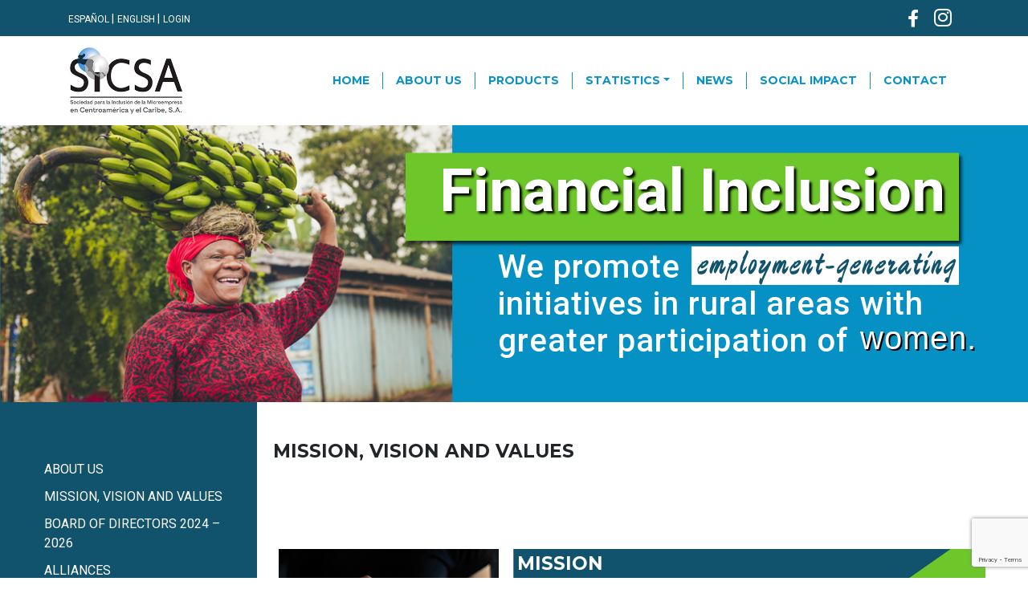

--- FILE ---
content_type: text/html; charset=UTF-8
request_url: https://sicsamicrofinanzas.com/en/mission-vision-and-values/
body_size: 20206
content:

<!DOCTYPE html>
<html lang="en-US">
	<head>
		<meta charset="UTF-8">
		<meta name="viewport" content="width=device-width, initial-scale=1, shrink-to-fit=no">
		<title>MISSION, VISION AND VALUES - SICSA</title>
				<meta name='robots' content='index, follow, max-image-preview:large, max-snippet:-1, max-video-preview:-1' />
<link rel="alternate" href="https://sicsamicrofinanzas.com/mision-vision-y-valores/" hreflang="es" />
<link rel="alternate" href="https://sicsamicrofinanzas.com/en/mission-vision-and-values/" hreflang="en" />

	<!-- This site is optimized with the Yoast SEO plugin v24.0 - https://yoast.com/wordpress/plugins/seo/ -->
	<link rel="canonical" href="https://sicsamicrofinanzas.com/en/mission-vision-and-values/" />
	<meta property="og:locale" content="en_US" />
	<meta property="og:locale:alternate" content="es_ES" />
	<meta property="og:type" content="article" />
	<meta property="og:title" content="MISSION, VISION AND VALUES - SICSA" />
	<meta property="og:url" content="https://sicsamicrofinanzas.com/en/mission-vision-and-values/" />
	<meta property="og:site_name" content="SICSA" />
	<meta property="article:modified_time" content="2021-07-15T01:44:02+00:00" />
	<meta name="twitter:card" content="summary_large_image" />
	<meta name="twitter:label1" content="Est. reading time" />
	<meta name="twitter:data1" content="2 minutes" />
	<script type="application/ld+json" class="yoast-schema-graph">{"@context":"https://schema.org","@graph":[{"@type":"WebPage","@id":"https://sicsamicrofinanzas.com/en/mission-vision-and-values/","url":"https://sicsamicrofinanzas.com/en/mission-vision-and-values/","name":"MISSION, VISION AND VALUES - SICSA","isPartOf":{"@id":"https://sicsamicrofinanzas.com/en/home/#website"},"datePublished":"2021-06-25T18:26:15+00:00","dateModified":"2021-07-15T01:44:02+00:00","breadcrumb":{"@id":"https://sicsamicrofinanzas.com/en/mission-vision-and-values/#breadcrumb"},"inLanguage":"en-US","potentialAction":[{"@type":"ReadAction","target":["https://sicsamicrofinanzas.com/en/mission-vision-and-values/"]}]},{"@type":"BreadcrumbList","@id":"https://sicsamicrofinanzas.com/en/mission-vision-and-values/#breadcrumb","itemListElement":[{"@type":"ListItem","position":1,"name":"Home","item":"https://sicsamicrofinanzas.com/en/home/"},{"@type":"ListItem","position":2,"name":"MISSION, VISION AND VALUES"}]},{"@type":"WebSite","@id":"https://sicsamicrofinanzas.com/en/home/#website","url":"https://sicsamicrofinanzas.com/en/home/","name":"SICSA","description":"Somos una empresa financiera de la región Centroamericana y el Caribe","potentialAction":[{"@type":"SearchAction","target":{"@type":"EntryPoint","urlTemplate":"https://sicsamicrofinanzas.com/en/home/?s={search_term_string}"},"query-input":{"@type":"PropertyValueSpecification","valueRequired":true,"valueName":"search_term_string"}}],"inLanguage":"en-US"}]}</script>
	<!-- / Yoast SEO plugin. -->


<link rel='dns-prefetch' href='//www.google.com' />
<script type="text/javascript">
/* <![CDATA[ */
window._wpemojiSettings = {"baseUrl":"https:\/\/s.w.org\/images\/core\/emoji\/15.0.3\/72x72\/","ext":".png","svgUrl":"https:\/\/s.w.org\/images\/core\/emoji\/15.0.3\/svg\/","svgExt":".svg","source":{"concatemoji":"https:\/\/sicsamicrofinanzas.com\/wp-includes\/js\/wp-emoji-release.min.js?ver=6.5.3"}};
/*! This file is auto-generated */
!function(i,n){var o,s,e;function c(e){try{var t={supportTests:e,timestamp:(new Date).valueOf()};sessionStorage.setItem(o,JSON.stringify(t))}catch(e){}}function p(e,t,n){e.clearRect(0,0,e.canvas.width,e.canvas.height),e.fillText(t,0,0);var t=new Uint32Array(e.getImageData(0,0,e.canvas.width,e.canvas.height).data),r=(e.clearRect(0,0,e.canvas.width,e.canvas.height),e.fillText(n,0,0),new Uint32Array(e.getImageData(0,0,e.canvas.width,e.canvas.height).data));return t.every(function(e,t){return e===r[t]})}function u(e,t,n){switch(t){case"flag":return n(e,"\ud83c\udff3\ufe0f\u200d\u26a7\ufe0f","\ud83c\udff3\ufe0f\u200b\u26a7\ufe0f")?!1:!n(e,"\ud83c\uddfa\ud83c\uddf3","\ud83c\uddfa\u200b\ud83c\uddf3")&&!n(e,"\ud83c\udff4\udb40\udc67\udb40\udc62\udb40\udc65\udb40\udc6e\udb40\udc67\udb40\udc7f","\ud83c\udff4\u200b\udb40\udc67\u200b\udb40\udc62\u200b\udb40\udc65\u200b\udb40\udc6e\u200b\udb40\udc67\u200b\udb40\udc7f");case"emoji":return!n(e,"\ud83d\udc26\u200d\u2b1b","\ud83d\udc26\u200b\u2b1b")}return!1}function f(e,t,n){var r="undefined"!=typeof WorkerGlobalScope&&self instanceof WorkerGlobalScope?new OffscreenCanvas(300,150):i.createElement("canvas"),a=r.getContext("2d",{willReadFrequently:!0}),o=(a.textBaseline="top",a.font="600 32px Arial",{});return e.forEach(function(e){o[e]=t(a,e,n)}),o}function t(e){var t=i.createElement("script");t.src=e,t.defer=!0,i.head.appendChild(t)}"undefined"!=typeof Promise&&(o="wpEmojiSettingsSupports",s=["flag","emoji"],n.supports={everything:!0,everythingExceptFlag:!0},e=new Promise(function(e){i.addEventListener("DOMContentLoaded",e,{once:!0})}),new Promise(function(t){var n=function(){try{var e=JSON.parse(sessionStorage.getItem(o));if("object"==typeof e&&"number"==typeof e.timestamp&&(new Date).valueOf()<e.timestamp+604800&&"object"==typeof e.supportTests)return e.supportTests}catch(e){}return null}();if(!n){if("undefined"!=typeof Worker&&"undefined"!=typeof OffscreenCanvas&&"undefined"!=typeof URL&&URL.createObjectURL&&"undefined"!=typeof Blob)try{var e="postMessage("+f.toString()+"("+[JSON.stringify(s),u.toString(),p.toString()].join(",")+"));",r=new Blob([e],{type:"text/javascript"}),a=new Worker(URL.createObjectURL(r),{name:"wpTestEmojiSupports"});return void(a.onmessage=function(e){c(n=e.data),a.terminate(),t(n)})}catch(e){}c(n=f(s,u,p))}t(n)}).then(function(e){for(var t in e)n.supports[t]=e[t],n.supports.everything=n.supports.everything&&n.supports[t],"flag"!==t&&(n.supports.everythingExceptFlag=n.supports.everythingExceptFlag&&n.supports[t]);n.supports.everythingExceptFlag=n.supports.everythingExceptFlag&&!n.supports.flag,n.DOMReady=!1,n.readyCallback=function(){n.DOMReady=!0}}).then(function(){return e}).then(function(){var e;n.supports.everything||(n.readyCallback(),(e=n.source||{}).concatemoji?t(e.concatemoji):e.wpemoji&&e.twemoji&&(t(e.twemoji),t(e.wpemoji)))}))}((window,document),window._wpemojiSettings);
/* ]]> */
</script>
<style id='wp-emoji-styles-inline-css' type='text/css'>

	img.wp-smiley, img.emoji {
		display: inline !important;
		border: none !important;
		box-shadow: none !important;
		height: 1em !important;
		width: 1em !important;
		margin: 0 0.07em !important;
		vertical-align: -0.1em !important;
		background: none !important;
		padding: 0 !important;
	}
</style>
<link rel='stylesheet' id='wp-block-library-css' href='https://sicsamicrofinanzas.com/wp-includes/css/dist/block-library/style.min.css?ver=6.5.3' type='text/css' media='all' />
<style id='classic-theme-styles-inline-css' type='text/css'>
/*! This file is auto-generated */
.wp-block-button__link{color:#fff;background-color:#32373c;border-radius:9999px;box-shadow:none;text-decoration:none;padding:calc(.667em + 2px) calc(1.333em + 2px);font-size:1.125em}.wp-block-file__button{background:#32373c;color:#fff;text-decoration:none}
</style>
<style id='global-styles-inline-css' type='text/css'>
body{--wp--preset--color--black: #000000;--wp--preset--color--cyan-bluish-gray: #abb8c3;--wp--preset--color--white: #ffffff;--wp--preset--color--pale-pink: #f78da7;--wp--preset--color--vivid-red: #cf2e2e;--wp--preset--color--luminous-vivid-orange: #ff6900;--wp--preset--color--luminous-vivid-amber: #fcb900;--wp--preset--color--light-green-cyan: #7bdcb5;--wp--preset--color--vivid-green-cyan: #00d084;--wp--preset--color--pale-cyan-blue: #8ed1fc;--wp--preset--color--vivid-cyan-blue: #0693e3;--wp--preset--color--vivid-purple: #9b51e0;--wp--preset--gradient--vivid-cyan-blue-to-vivid-purple: linear-gradient(135deg,rgba(6,147,227,1) 0%,rgb(155,81,224) 100%);--wp--preset--gradient--light-green-cyan-to-vivid-green-cyan: linear-gradient(135deg,rgb(122,220,180) 0%,rgb(0,208,130) 100%);--wp--preset--gradient--luminous-vivid-amber-to-luminous-vivid-orange: linear-gradient(135deg,rgba(252,185,0,1) 0%,rgba(255,105,0,1) 100%);--wp--preset--gradient--luminous-vivid-orange-to-vivid-red: linear-gradient(135deg,rgba(255,105,0,1) 0%,rgb(207,46,46) 100%);--wp--preset--gradient--very-light-gray-to-cyan-bluish-gray: linear-gradient(135deg,rgb(238,238,238) 0%,rgb(169,184,195) 100%);--wp--preset--gradient--cool-to-warm-spectrum: linear-gradient(135deg,rgb(74,234,220) 0%,rgb(151,120,209) 20%,rgb(207,42,186) 40%,rgb(238,44,130) 60%,rgb(251,105,98) 80%,rgb(254,248,76) 100%);--wp--preset--gradient--blush-light-purple: linear-gradient(135deg,rgb(255,206,236) 0%,rgb(152,150,240) 100%);--wp--preset--gradient--blush-bordeaux: linear-gradient(135deg,rgb(254,205,165) 0%,rgb(254,45,45) 50%,rgb(107,0,62) 100%);--wp--preset--gradient--luminous-dusk: linear-gradient(135deg,rgb(255,203,112) 0%,rgb(199,81,192) 50%,rgb(65,88,208) 100%);--wp--preset--gradient--pale-ocean: linear-gradient(135deg,rgb(255,245,203) 0%,rgb(182,227,212) 50%,rgb(51,167,181) 100%);--wp--preset--gradient--electric-grass: linear-gradient(135deg,rgb(202,248,128) 0%,rgb(113,206,126) 100%);--wp--preset--gradient--midnight: linear-gradient(135deg,rgb(2,3,129) 0%,rgb(40,116,252) 100%);--wp--preset--font-size--small: 13px;--wp--preset--font-size--medium: 20px;--wp--preset--font-size--large: 36px;--wp--preset--font-size--x-large: 42px;--wp--preset--spacing--20: 0.44rem;--wp--preset--spacing--30: 0.67rem;--wp--preset--spacing--40: 1rem;--wp--preset--spacing--50: 1.5rem;--wp--preset--spacing--60: 2.25rem;--wp--preset--spacing--70: 3.38rem;--wp--preset--spacing--80: 5.06rem;--wp--preset--shadow--natural: 6px 6px 9px rgba(0, 0, 0, 0.2);--wp--preset--shadow--deep: 12px 12px 50px rgba(0, 0, 0, 0.4);--wp--preset--shadow--sharp: 6px 6px 0px rgba(0, 0, 0, 0.2);--wp--preset--shadow--outlined: 6px 6px 0px -3px rgba(255, 255, 255, 1), 6px 6px rgba(0, 0, 0, 1);--wp--preset--shadow--crisp: 6px 6px 0px rgba(0, 0, 0, 1);}:where(.is-layout-flex){gap: 0.5em;}:where(.is-layout-grid){gap: 0.5em;}body .is-layout-flex{display: flex;}body .is-layout-flex{flex-wrap: wrap;align-items: center;}body .is-layout-flex > *{margin: 0;}body .is-layout-grid{display: grid;}body .is-layout-grid > *{margin: 0;}:where(.wp-block-columns.is-layout-flex){gap: 2em;}:where(.wp-block-columns.is-layout-grid){gap: 2em;}:where(.wp-block-post-template.is-layout-flex){gap: 1.25em;}:where(.wp-block-post-template.is-layout-grid){gap: 1.25em;}.has-black-color{color: var(--wp--preset--color--black) !important;}.has-cyan-bluish-gray-color{color: var(--wp--preset--color--cyan-bluish-gray) !important;}.has-white-color{color: var(--wp--preset--color--white) !important;}.has-pale-pink-color{color: var(--wp--preset--color--pale-pink) !important;}.has-vivid-red-color{color: var(--wp--preset--color--vivid-red) !important;}.has-luminous-vivid-orange-color{color: var(--wp--preset--color--luminous-vivid-orange) !important;}.has-luminous-vivid-amber-color{color: var(--wp--preset--color--luminous-vivid-amber) !important;}.has-light-green-cyan-color{color: var(--wp--preset--color--light-green-cyan) !important;}.has-vivid-green-cyan-color{color: var(--wp--preset--color--vivid-green-cyan) !important;}.has-pale-cyan-blue-color{color: var(--wp--preset--color--pale-cyan-blue) !important;}.has-vivid-cyan-blue-color{color: var(--wp--preset--color--vivid-cyan-blue) !important;}.has-vivid-purple-color{color: var(--wp--preset--color--vivid-purple) !important;}.has-black-background-color{background-color: var(--wp--preset--color--black) !important;}.has-cyan-bluish-gray-background-color{background-color: var(--wp--preset--color--cyan-bluish-gray) !important;}.has-white-background-color{background-color: var(--wp--preset--color--white) !important;}.has-pale-pink-background-color{background-color: var(--wp--preset--color--pale-pink) !important;}.has-vivid-red-background-color{background-color: var(--wp--preset--color--vivid-red) !important;}.has-luminous-vivid-orange-background-color{background-color: var(--wp--preset--color--luminous-vivid-orange) !important;}.has-luminous-vivid-amber-background-color{background-color: var(--wp--preset--color--luminous-vivid-amber) !important;}.has-light-green-cyan-background-color{background-color: var(--wp--preset--color--light-green-cyan) !important;}.has-vivid-green-cyan-background-color{background-color: var(--wp--preset--color--vivid-green-cyan) !important;}.has-pale-cyan-blue-background-color{background-color: var(--wp--preset--color--pale-cyan-blue) !important;}.has-vivid-cyan-blue-background-color{background-color: var(--wp--preset--color--vivid-cyan-blue) !important;}.has-vivid-purple-background-color{background-color: var(--wp--preset--color--vivid-purple) !important;}.has-black-border-color{border-color: var(--wp--preset--color--black) !important;}.has-cyan-bluish-gray-border-color{border-color: var(--wp--preset--color--cyan-bluish-gray) !important;}.has-white-border-color{border-color: var(--wp--preset--color--white) !important;}.has-pale-pink-border-color{border-color: var(--wp--preset--color--pale-pink) !important;}.has-vivid-red-border-color{border-color: var(--wp--preset--color--vivid-red) !important;}.has-luminous-vivid-orange-border-color{border-color: var(--wp--preset--color--luminous-vivid-orange) !important;}.has-luminous-vivid-amber-border-color{border-color: var(--wp--preset--color--luminous-vivid-amber) !important;}.has-light-green-cyan-border-color{border-color: var(--wp--preset--color--light-green-cyan) !important;}.has-vivid-green-cyan-border-color{border-color: var(--wp--preset--color--vivid-green-cyan) !important;}.has-pale-cyan-blue-border-color{border-color: var(--wp--preset--color--pale-cyan-blue) !important;}.has-vivid-cyan-blue-border-color{border-color: var(--wp--preset--color--vivid-cyan-blue) !important;}.has-vivid-purple-border-color{border-color: var(--wp--preset--color--vivid-purple) !important;}.has-vivid-cyan-blue-to-vivid-purple-gradient-background{background: var(--wp--preset--gradient--vivid-cyan-blue-to-vivid-purple) !important;}.has-light-green-cyan-to-vivid-green-cyan-gradient-background{background: var(--wp--preset--gradient--light-green-cyan-to-vivid-green-cyan) !important;}.has-luminous-vivid-amber-to-luminous-vivid-orange-gradient-background{background: var(--wp--preset--gradient--luminous-vivid-amber-to-luminous-vivid-orange) !important;}.has-luminous-vivid-orange-to-vivid-red-gradient-background{background: var(--wp--preset--gradient--luminous-vivid-orange-to-vivid-red) !important;}.has-very-light-gray-to-cyan-bluish-gray-gradient-background{background: var(--wp--preset--gradient--very-light-gray-to-cyan-bluish-gray) !important;}.has-cool-to-warm-spectrum-gradient-background{background: var(--wp--preset--gradient--cool-to-warm-spectrum) !important;}.has-blush-light-purple-gradient-background{background: var(--wp--preset--gradient--blush-light-purple) !important;}.has-blush-bordeaux-gradient-background{background: var(--wp--preset--gradient--blush-bordeaux) !important;}.has-luminous-dusk-gradient-background{background: var(--wp--preset--gradient--luminous-dusk) !important;}.has-pale-ocean-gradient-background{background: var(--wp--preset--gradient--pale-ocean) !important;}.has-electric-grass-gradient-background{background: var(--wp--preset--gradient--electric-grass) !important;}.has-midnight-gradient-background{background: var(--wp--preset--gradient--midnight) !important;}.has-small-font-size{font-size: var(--wp--preset--font-size--small) !important;}.has-medium-font-size{font-size: var(--wp--preset--font-size--medium) !important;}.has-large-font-size{font-size: var(--wp--preset--font-size--large) !important;}.has-x-large-font-size{font-size: var(--wp--preset--font-size--x-large) !important;}
.wp-block-navigation a:where(:not(.wp-element-button)){color: inherit;}
:where(.wp-block-post-template.is-layout-flex){gap: 1.25em;}:where(.wp-block-post-template.is-layout-grid){gap: 1.25em;}
:where(.wp-block-columns.is-layout-flex){gap: 2em;}:where(.wp-block-columns.is-layout-grid){gap: 2em;}
.wp-block-pullquote{font-size: 1.5em;line-height: 1.6;}
</style>
<link rel='stylesheet' id='cz-icons-pack-css' href='https://sicsamicrofinanzas.com/wp-content/plugins/codevz-plus/admin/fields/codevz_fields/icons/czicons.css?ver=4.9.12' type='text/css' media='all' />
<link rel='stylesheet' id='contact-form-7-css' href='https://sicsamicrofinanzas.com/wp-content/plugins/contact-form-7/includes/css/styles.css?ver=5.4' type='text/css' media='all' />
<link rel='stylesheet' id='rs-plugin-settings-css' href='https://sicsamicrofinanzas.com/wp-content/plugins/revslider/public/assets/css/rs6.css?ver=6.2.23' type='text/css' media='all' />
<style id='rs-plugin-settings-inline-css' type='text/css'>
#rs-demo-id {}
</style>
<link rel='stylesheet' id='shared-files-css' href='https://sicsamicrofinanzas.com/wp-content/plugins/shared-files/dist/css/p.css?ver=1.7.38' type='text/css' media='all' />
<style id='shared-files-inline-css' type='text/css'>
.shared-files-main-elements p { font-size: 15px; }.shared-files-container .shared-files-main-file-list li { margin-bottom: 16px; } .shared-files-main-elements { background: #f7f7f7; padding: 20px 10px; border-radius: 10px; } 
</style>
<link rel='stylesheet' id='shared-files-basiclightbox-css' href='https://sicsamicrofinanzas.com/wp-content/plugins/shared-files/dist/basiclightbox/basicLightbox.min.css?ver=1.7.38' type='text/css' media='all' />
<link rel='stylesheet' id='widgetopts-styles-css' href='https://sicsamicrofinanzas.com/wp-content/plugins/widget-options/assets/css/widget-options.css?ver=4.0.8' type='text/css' media='all' />
<link rel='stylesheet' id='codevz-plus-css' href='https://sicsamicrofinanzas.com/wp-content/plugins/codevz-plus/assets/css/codevzplus.css?ver=4.9.12' type='text/css' media='all' />
<link rel='stylesheet' id='codevz-plus-tablet-css' href='https://sicsamicrofinanzas.com/wp-content/plugins/codevz-plus/assets/css/codevzplus-tablet.css?ver=4.9.12' type='text/css' media='screen and (max-width: 768px)' />
<link rel='stylesheet' id='codevz-plus-mobile-css' href='https://sicsamicrofinanzas.com/wp-content/plugins/codevz-plus/assets/css/codevzplus-mobile.css?ver=4.9.12' type='text/css' media='screen and (max-width: 480px)' />
<link rel='stylesheet' id='js_composer_front-css' href='https://sicsamicrofinanzas.com/wp-content/plugins/js_composer/assets/css/js_composer.min.css?ver=6.4.0' type='text/css' media='all' />
<link rel='stylesheet' id='xtra-elementor-front-css' href='https://sicsamicrofinanzas.com/wp-content/plugins/codevz-plus/assets/css/elementor.css?ver=4.9.12' type='text/css' media='all' />
<link rel='stylesheet' id='font-awesome-shims-css' href='https://sicsamicrofinanzas.com/wp-content/plugins/codevz-plus/admin/assets/css/font-awesome/css/v4-shims.min.css?ver=6.4.2' type='text/css' media='all' />
<link rel='stylesheet' id='font-awesome-css' href='https://sicsamicrofinanzas.com/wp-content/plugins/codevz-plus/admin/assets/css/font-awesome/css/all.min.css?ver=6.4.2' type='text/css' media='all' />
<link rel='stylesheet' id='tmm-css' href='https://sicsamicrofinanzas.com/wp-content/plugins/team-members/inc/css/tmm_style.css?ver=6.5.3' type='text/css' media='all' />
<script type="text/javascript" src="https://sicsamicrofinanzas.com/wp-includes/js/jquery/jquery.min.js?ver=3.7.1" id="jquery-core-js"></script>
<script type="text/javascript" src="https://sicsamicrofinanzas.com/wp-includes/js/jquery/jquery-migrate.min.js?ver=3.4.1" id="jquery-migrate-js"></script>
<script type="text/javascript" src="https://sicsamicrofinanzas.com/wp-content/plugins/revslider/public/assets/js/rbtools.min.js?ver=6.2.23" id="tp-tools-js"></script>
<script type="text/javascript" src="https://sicsamicrofinanzas.com/wp-content/plugins/revslider/public/assets/js/rs6.min.js?ver=6.2.23" id="revmin-js"></script>
<script type="text/javascript" src="https://sicsamicrofinanzas.com/wp-content/plugins/shared-files/dist/js/p.js?ver=1.7.38" id="shared-files-js"></script>
<script type="text/javascript" id="shared-files-js-after">
/* <![CDATA[ */
jQuery(document).ready(function($) {
      if (typeof ajaxurl === 'undefined') {
        ajaxurl = 'https://sicsamicrofinanzas.com/wp-admin/admin-ajax.php'; // get ajaxurl
      }
      });
/* ]]> */
</script>
<script type="text/javascript" src="https://sicsamicrofinanzas.com/wp-content/plugins/shared-files/dist/basiclightbox/basicLightbox.min.js?ver=1.7.38" id="shared-files-basiclightbox-js"></script>
<link rel="https://api.w.org/" href="https://sicsamicrofinanzas.com/wp-json/" /><link rel="alternate" type="application/json" href="https://sicsamicrofinanzas.com/wp-json/wp/v2/pages/1235" /><link rel="EditURI" type="application/rsd+xml" title="RSD" href="https://sicsamicrofinanzas.com/xmlrpc.php?rsd" />
<meta name="generator" content="WordPress 6.5.3" />
<link rel='shortlink' href='https://sicsamicrofinanzas.com/?p=1235' />
<link rel="alternate" type="application/json+oembed" href="https://sicsamicrofinanzas.com/wp-json/oembed/1.0/embed?url=https%3A%2F%2Fsicsamicrofinanzas.com%2Fen%2Fmission-vision-and-values%2F" />
<link rel="alternate" type="text/xml+oembed" href="https://sicsamicrofinanzas.com/wp-json/oembed/1.0/embed?url=https%3A%2F%2Fsicsamicrofinanzas.com%2Fen%2Fmission-vision-and-values%2F&#038;format=xml" />
<meta name="format-detection" content="telephone=no"><meta name="generator" content="Powered by WPBakery Page Builder - drag and drop page builder for WordPress."/>
<meta name="generator" content="Powered by Slider Revolution 6.2.23 - responsive, Mobile-Friendly Slider Plugin for WordPress with comfortable drag and drop interface." />
<link rel="icon" href="https://sicsamicrofinanzas.com/wp-content/uploads/2021/04/favicon.ico" sizes="32x32" />
<link rel="icon" href="https://sicsamicrofinanzas.com/wp-content/uploads/2021/04/favicon.ico" sizes="192x192" />
<link rel="apple-touch-icon" href="https://sicsamicrofinanzas.com/wp-content/uploads/2021/04/favicon.ico" />
<meta name="msapplication-TileImage" content="https://sicsamicrofinanzas.com/wp-content/uploads/2021/04/favicon.ico" />
<script type="text/javascript">function setREVStartSize(e){
			//window.requestAnimationFrame(function() {				 
				window.RSIW = window.RSIW===undefined ? window.innerWidth : window.RSIW;	
				window.RSIH = window.RSIH===undefined ? window.innerHeight : window.RSIH;	
				try {								
					var pw = document.getElementById(e.c).parentNode.offsetWidth,
						newh;
					pw = pw===0 || isNaN(pw) ? window.RSIW : pw;
					e.tabw = e.tabw===undefined ? 0 : parseInt(e.tabw);
					e.thumbw = e.thumbw===undefined ? 0 : parseInt(e.thumbw);
					e.tabh = e.tabh===undefined ? 0 : parseInt(e.tabh);
					e.thumbh = e.thumbh===undefined ? 0 : parseInt(e.thumbh);
					e.tabhide = e.tabhide===undefined ? 0 : parseInt(e.tabhide);
					e.thumbhide = e.thumbhide===undefined ? 0 : parseInt(e.thumbhide);
					e.mh = e.mh===undefined || e.mh=="" || e.mh==="auto" ? 0 : parseInt(e.mh,0);		
					if(e.layout==="fullscreen" || e.l==="fullscreen") 						
						newh = Math.max(e.mh,window.RSIH);					
					else{					
						e.gw = Array.isArray(e.gw) ? e.gw : [e.gw];
						for (var i in e.rl) if (e.gw[i]===undefined || e.gw[i]===0) e.gw[i] = e.gw[i-1];					
						e.gh = e.el===undefined || e.el==="" || (Array.isArray(e.el) && e.el.length==0)? e.gh : e.el;
						e.gh = Array.isArray(e.gh) ? e.gh : [e.gh];
						for (var i in e.rl) if (e.gh[i]===undefined || e.gh[i]===0) e.gh[i] = e.gh[i-1];
											
						var nl = new Array(e.rl.length),
							ix = 0,						
							sl;					
						e.tabw = e.tabhide>=pw ? 0 : e.tabw;
						e.thumbw = e.thumbhide>=pw ? 0 : e.thumbw;
						e.tabh = e.tabhide>=pw ? 0 : e.tabh;
						e.thumbh = e.thumbhide>=pw ? 0 : e.thumbh;					
						for (var i in e.rl) nl[i] = e.rl[i]<window.RSIW ? 0 : e.rl[i];
						sl = nl[0];									
						for (var i in nl) if (sl>nl[i] && nl[i]>0) { sl = nl[i]; ix=i;}															
						var m = pw>(e.gw[ix]+e.tabw+e.thumbw) ? 1 : (pw-(e.tabw+e.thumbw)) / (e.gw[ix]);					
						newh =  (e.gh[ix] * m) + (e.tabh + e.thumbh);
					}				
					if(window.rs_init_css===undefined) window.rs_init_css = document.head.appendChild(document.createElement("style"));					
					document.getElementById(e.c).height = newh+"px";
					window.rs_init_css.innerHTML += "#"+e.c+"_wrapper { height: "+newh+"px }";				
				} catch(e){
					console.log("Failure at Presize of Slider:" + e)
				}					   
			//});
		  };</script>


<style>
    .table-responsive table{
        border-collapse: collapse;
        border-spacing: 0;
        table-layout: auto;
        padding: 0;
        width: 100%;
        max-width: 100%;
        margin: 0 auto 20px auto;
    }

    .table-responsive {
        overflow-x: auto;
        min-height: 0.01%;
        margin-bottom: 20px;
    }

    .table-responsive::-webkit-scrollbar {
        width: 10px;
        height: 10px;
    }
    .table-responsive::-webkit-scrollbar-thumb {
        background: #dddddd;
        border-radius: 2px;
    }
    .table-responsive::-webkit-scrollbar-track-piece {
        background: #fff;
    }

    @media (max-width: 992px) {
        .table-responsive table{
            width: auto!important;
            margin:0 auto 15px auto!important;
        }
    }

    @media screen and (max-width: 767px) {
        .table-responsive {
            width: 100%;
            margin-bottom: 15px;
            overflow-y: hidden;
            -ms-overflow-style: -ms-autohiding-scrollbar;
        }
        .table-responsive::-webkit-scrollbar {
            width: 5px;
            height: 5px;
        }

    }


    @media screen and (min-width: 1200px) {
        .table-responsive .table {
            max-width: 100%!important;
        }
    }
    .wprt-container .table > thead > tr > th,
    .wprt-container .table > tbody > tr > th,
    .wprt-container .table > tfoot > tr > th,
    .wprt-container .table > thead > tr > td,
    .wprt-container .table > tbody > tr > td,
    .wprt-container .table > tfoot > tr > td,
    .wprt-container .table > tr > td{
        border: 1px solid #dddddd!important;
    }

    .wprt-container .table > thead > tr > th,
    .wprt-container .table > tbody > tr > th,
    .wprt-container .table > tfoot > tr > th,
    .wprt-container .table > thead > tr > td,
    .wprt-container .table > tbody > tr > td,
    .wprt-container .table > tfoot > tr > td,
    .wprt-container .table > tr > td{
        padding-top: 8px!important;
        padding-right: 8px!important;
        padding-bottom: 8px!important;
        padding-left: 8px!important;
        vertical-align: middle;
        text-align: left;
    }

    .wprt-container .table-responsive .table tr:nth-child(odd) {
        background-color: #fff!important;
    }

    .wprt-container .table-responsive .table tr:nth-child(even){
        background-color: #f9f9f9!important;
    }

    .wprt-container .table-responsive .table thead+tbody tr:nth-child(even) {
        background-color: #fff!important;
    }

    .wprt-container .table-responsive .table thead+tbody tr:nth-child(odd){
        background-color: #f9f9f9!important;
    }
    
    
    .table-responsive table p {
        margin: 0!important;
        padding: 0!important;
    }

    .table-responsive table tbody tr td, .table-responsive table tbody tr th{
        background-color: inherit!important;
    }

</style>

    <style type="text/css" data-type="vc_shortcodes-custom-css">.vc_custom_1619535134011{background-image: url(https://sicsamicrofinanzas.com/wp-content/uploads/2021/04/barra-top3.png?id=454) !important;}.vc_custom_1619534817379{padding-top: 10px !important;padding-right: 10px !important;padding-bottom: 10px !important;padding-left: 10px !important;background-color: #dae9ec !important;}.vc_custom_1619802956838{padding-top: 5px !important;}.vc_custom_1619535134011{background-image: url(https://sicsamicrofinanzas.com/wp-content/uploads/2021/04/barra-top3.png?id=454) !important;}.vc_custom_1619534817379{padding-top: 10px !important;padding-right: 10px !important;padding-bottom: 10px !important;padding-left: 10px !important;background-color: #dae9ec !important;}.vc_custom_1619803143836{padding-top: 5px !important;}.vc_custom_1619535134011{background-image: url(https://sicsamicrofinanzas.com/wp-content/uploads/2021/04/barra-top3.png?id=454) !important;}.vc_custom_1619805140311{padding-top: 5px !important;}</style><noscript><style> .wpb_animate_when_almost_visible { opacity: 1; }</style></noscript>		<link rel="pingback" href="https://sicsamicrofinanzas.com/xmlrpc.php">
		<!-- Bootstrap core CSS -->
		<link href="https://sicsamicrofinanzas.com/wp-content/themes/sicsa/vendor/bootstrap/css/bootstrap.min.css" rel="stylesheet">
		<!-- Custom fonts for this template -->
		<link href="https://sicsamicrofinanzas.com/wp-content/themes/sicsa/vendor/fontawesome-free/css/all.min.css" rel="stylesheet">
		<link rel="preconnect" href="https://fonts.gstatic.com">
		<link href="https://fonts.googleapis.com/css2?family=Montserrat:ital,wght@0,100;0,200;0,300;0,400;0,500;0,600;0,700;0,800;0,900;1,100;1,200;1,300;1,400;1,500;1,600;1,700;1,800;1,900&display=swap" rel="stylesheet">
		<link href="https://sicsamicrofinanzas.com/wp-content/themes/sicsa/css/style.css" rel="stylesheet">
		
	</head>
	<body class="page-template-default page page-id-1235 cz-cpt-post  theme- codevz-plus-4.9.12 clr cz-page-1235 wpb-js-composer js-comp-ver-6.4.0 vc_responsive">
		<section class="top-header">
			<div class="container py-1">
				<div class="row align-items-center">
					<div class="col-md-4 col-8">
												<ul class="mb-0 mx-0 px-0 lang-switcher">
							<li class="lang-item lang-item-2 lang-item-es lang-item-first">
								<a lang="es-ES" hreflang="es-ES" href="https://sicsamicrofinanzas.com/mision-vision-y-valores/">
									ESPAÑOL
								</a>
							</li>
							<li>|</li>
							<li class="lang-item lang-item-5 lang-item-en current-lang">
								<a lang="en-US" hreflang="en-US" href="https://sicsamicrofinanzas.com/en/mission-vision-and-values/">
									ENGLISH
								</a>
							</li>
							<li>|</li>
							<li><a href="https://sicsamicrofinanzas.com/wp-login.php?redirect_to=https%3A%2F%2Fsicsamicrofinanzas.com%2Fen%2Fdownloads-2%2F">Login</a></li>
														
						</ul>
					</div>
					<div class="col-md-3 d-none d-sm-block">
						
						
					</div>
					<div class="col-md-5 col-4 text-right">
						<ul class="social-icons-list">
							<!-- <li><span>Siganos en:</span></li> -->
							<li><a href="https://www.facebook.com/SICSAMICRO"> <i class="fab fa-facebook-f"></i></a></li>
							<li><a href="https://www.instagram.com/sicsamicrofinanzas/"> <i class="fab fa-instagram"></i></a></li>
							<!-- <li><a href=""> <i class="fab fa-linkedin-in"></i></a></li> -->
							<!-- <li><a href=""> <i class="fab fa-twitter"></i></a></li> -->
						</ul>
					</div>
				</div>
			</div>
		</section>
		<!-- Navigation -->
		<section id="navbar_top">
			
			
			<div class="container py-2">
				
				<div class="row align-items-center">
					<div class="col-md-2 text-center">
						<a class="navbar-brand" href="https://sicsamicrofinanzas.com/en/home"><img src="https://sicsamicrofinanzas.com/wp-content/uploads/2021/04/logo-sicsa.jpg" class="img-fluid mx-auto logo" alt="SICSA"></a>
					</div>
					<div class="col-md-10">
						<nav class="navbar navbar-expand-lg py-0 px-0">
							<button class="navbar-toggler my-3" type="button" data-toggle="collapse" data-target="#main-nav" aria-controls="" aria-expanded="false" aria-label="Toggle navigation">
							<i class="fa fa-bars" aria-hidden="true"></i>
							</button>
							<div id="main-nav" class="collapse navbar-collapse justify-content-center"><ul id="menu-main-menu" class="navbar-nav main-menu ml-auto"><li id="menu-item-322" class="menu-item menu-item-type-post_type menu-item-object-page menu-item-home menu-item-322 nav-item"><a title="Home" href="https://sicsamicrofinanzas.com/en/home/" class="nav-link">Home</a></li>
<li id="menu-item-320" class="menu-item menu-item-type-post_type menu-item-object-page menu-item-320 nav-item"><a title="ABOUT US" href="https://sicsamicrofinanzas.com/en/about-us/" class="nav-link">ABOUT US</a></li>
<li id="menu-item-324" class="menu-item menu-item-type-post_type menu-item-object-page menu-item-324 nav-item"><a title="PRODUCTS" href="https://sicsamicrofinanzas.com/en/products/" class="nav-link">PRODUCTS</a></li>
<li id="menu-item-1240" class="menu-item menu-item-type-custom menu-item-object-custom menu-item-has-children dropdown menu-item-1240 nav-item"><a title="STATISTICS" href="#" data-toggle="dropdown" aria-haspopup="true" aria-expanded="false" class="dropdown-toggle nav-link" id="menu-item-dropdown-1240">STATISTICS</a>
<ul class="dropdown-menu" aria-labelledby="menu-item-dropdown-1240" role="menu">
	<li id="menu-item-1267" class="menu-item menu-item-type-post_type menu-item-object-page menu-item-1267 nav-item"><a title="SICSA IMPACT" href="https://sicsamicrofinanzas.com/en/social-impact/" class="dropdown-item">SICSA IMPACT</a></li>
	<li id="menu-item-1271" class="menu-item menu-item-type-post_type menu-item-object-page menu-item-1271 nav-item"><a title="IMF SICSA IMPACT" href="https://sicsamicrofinanzas.com/en/imf-sicsa-impact-2/" class="dropdown-item">IMF SICSA IMPACT</a></li>
	<li id="menu-item-1277" class="menu-item menu-item-type-post_type menu-item-object-page menu-item-1277 nav-item"><a title="REPORTS" href="https://sicsamicrofinanzas.com/en/reports/" class="dropdown-item">REPORTS</a></li>
</ul>
</li>
<li id="menu-item-323" class="menu-item menu-item-type-post_type menu-item-object-page menu-item-323 nav-item"><a title="News" href="https://sicsamicrofinanzas.com/en/news/" class="nav-link">News</a></li>
<li id="menu-item-2050" class="menu-item menu-item-type-custom menu-item-object-custom menu-item-2050 nav-item"><a title="SOCIAL IMPACT" href="https://sicsamicrofinanzas.com/indicadores/eng/slider.html" class="nav-link">SOCIAL IMPACT</a></li>
<li id="menu-item-321" class="menu-item menu-item-type-post_type menu-item-object-page menu-item-321 nav-item"><a title="CONTACT" href="https://sicsamicrofinanzas.com/en/contact/" class="nav-link">CONTACT</a></li>
</ul></div>						</nav>
					</div>
					
				</div>
			</div>
		</section><section>
	
			<!-- START Slider eng REVOLUTION SLIDER 6.2.23 --><p class="rs-p-wp-fix"></p>
			<rs-module-wrap id="rev_slider_2_1_wrapper" data-source="gallery" style="background:transparent;padding:0;margin:0px auto;margin-top:0;margin-bottom:0;max-width:none;">
				<rs-module id="rev_slider_2_1" style="" data-version="6.2.23">
					<rs-slides>
						<rs-slide data-key="rs-8" data-title="Slide" data-thumb="//sicsamicrofinanzas.com/wp-content/uploads/2021/04/banner2-ok-1-50x100.jpg" data-anim="ei:d;eo:d;s:1000;r:0;t:fade;sl:0;">
							<img src="//sicsamicrofinanzas.com/wp-content/uploads/2021/04/banner2-ok-1.jpg" title="banner2-ok" width="1300" height="350" class="rev-slidebg" data-no-retina>
<!--
							--><rs-layer
								id="slider-2-slide-8-layer-3" 
								data-type="text"
								data-color="#ffffff"
								data-tsh="c:#000000;h:3px;v:3px;b:3px;"
								data-rsp_ch="on"
								data-xy="x:556px;y:36px;"
								data-text="w:normal;s:76;l:94;fw:700;"
								data-frame_0="rX:70deg;oZ:-50;"
								data-frame_1="oZ:-50;e:power4.inOut;sp:1750;"
								data-frame_999="sX:0.7;sY:0.7;o:0;e:back.in;st:w;sp:500;"
								style="z-index:5;font-family:Roboto;"
							>Financial Inclusion 
							</rs-layer><!--

							--><rs-layer
								id="slider-2-slide-8-layer-4" 
								data-type="text"
								data-color="#fff"
								data-rsp_ch="on"
								data-xy="x:630px;y:157px;"
								data-text="w:normal;s:41;l:47;ls:1;fw:500;"
								data-dim="w:630.9839999999999px;minh:0;"
								data-frame_1="e:power4.inOut;sp:1500;"
								data-frame_999="o:0;st:w;"
								style="z-index:6;font-family:Roboto;"
							>We promote<br />
initiatives in rural areas with greater participation of 
							</rs-layer><!--

							--><rs-layer
								id="slider-2-slide-8-layer-6" 
								data-type="text"
								data-color="#11526c"
								data-rsp_ch="on"
								data-xy="x:c;xo:394px;y:154px;"
								data-text="w:normal;s:40;l:44;ls:2;a:center;"
								data-dim="w:338px;h:49.3056px;minh:0px;"
								data-frame_0="x:left;"
								data-frame_1="sp:1000;"
								data-frame_999="o:0;st:w;"
								style="z-index:7;background-color:#ffffff;font-family:Zhi Mang Xing;font-style:italic;"
							>employment-generating 
							</rs-layer><!--

							--><rs-layer
								id="slider-2-slide-8-layer-8" 
								data-type="text"
								data-color="#fff"
								data-tsh="c:#000000;h:2px;v:2px;"
								data-rsp_ch="on"
								data-xy="x:1088px;y:247px;"
								data-text="w:normal;s:41;l:45;ls:1;"
								data-dim="minh:0;"
								data-frame_0="x:right;skX:-85;"
								data-frame_1="sp:1000;"
								data-frame_999="o:0;st:w;"
								style="z-index:6;font-family:'Arial Black', Gadget, sans-serif;"
							>women. 
							</rs-layer><!--
-->						</rs-slide>
						<rs-slide data-key="rs-7" data-title="Slide" data-thumb="//sicsamicrofinanzas.com/wp-content/uploads/2021/04/banner1-ok-3-1-50x100.jpg" data-anim="ei:d;eo:d;s:1000;r:0;t:fade;sl:0;">
							<img src="//sicsamicrofinanzas.com/wp-content/uploads/2021/04/banner1-ok-3-1.jpg" title="banner1-ok-3" width="1300" height="350" class="rev-slidebg" data-no-retina>
<!--
							--><rs-layer
								id="slider-2-slide-7-layer-0" 
								data-type="text"
								data-color="#ffffff"
								data-tsh="h:2px;v:2px;"
								data-rsp_ch="on"
								data-xy="x:87px;y:77px;"
								data-text="w:normal;s:47;l:59;"
								data-dim="minh:0;"
								data-ford="frame_0;frame_1;frame_2;frame_999;"
								data-frame_0="x:-100%;"
								data-frame_0_mask="u:t;"
								data-frame_1="sp:1000;"
								data-frame_1_mask="u:t;"
								data-frame_999="x:100%;o:0;st:w;sp:1000;"
								data-frame_999_mask="u:t;"
								data-frame_2="oX:50%;oY:50%;oZ:0;tp:600;st:400;sp:400;"
								style="z-index:5;font-family:Carter One;"
							>Stainable and <br />
socially responsible  
							</rs-layer><!--

							--><rs-layer
								id="slider-2-slide-7-layer-2" 
								data-type="text"
								data-color="#0591c4"
								data-tsh="c:#000000;h:2px;v:2px;b:2px;"
								data-rsp_ch="on"
								data-xy="x:91px;y:198px;"
								data-text="w:normal;s:42;l:46;ls:2;fw:800;"
								data-dim="w:498px;minh:0;"
								data-frame_0="x:100%;"
								data-frame_0_mask="u:t;"
								data-frame_1="sp:1000;"
								data-frame_1_mask="u:t;"
								data-frame_999="x:100%;o:0;st:w;sp:1000;"
								data-frame_999_mask="u:t;"
								style="z-index:6;font-family:Raleway;font-style:italic;"
							>Second Tier Company 
							</rs-layer><!--
-->						</rs-slide>
						<rs-slide data-key="rs-9" data-title="Slide" data-thumb="//sicsamicrofinanzas.com/wp-content/uploads/2021/04/banner3-ok-1-50x100.jpg" data-anim="ei:d;eo:d;s:1000;r:0;t:fade;sl:0;">
							<img src="//sicsamicrofinanzas.com/wp-content/uploads/2021/04/banner3-ok-1.jpg" title="banner3-ok" width="1300" height="350" class="rev-slidebg" data-no-retina>
<!--
							--><rs-layer
								id="slider-2-slide-9-layer-9" 
								data-type="text"
								data-color="#fff"
								data-rsp_ch="on"
								data-xy="x:153px;y:86px;"
								data-text="w:normal;s:44;l:49;ls:1;fw:300;"
								data-dim="minh:0;"
								data-frame_0="x:right;"
								data-frame_1="sp:1000;"
								data-frame_999="o:0;st:w;"
								style="z-index:5;font-family:Roboto;"
							>Socially responsible <br />
second-tier company in the 
							</rs-layer><!--

							--><rs-layer
								id="slider-2-slide-9-layer-10" 
								data-type="text"
								data-color="#fff"
								data-rsp_ch="on"
								data-xy="x:152px;y:189px;"
								data-text="w:normal;s:44;l:49;ls:1;fw:700;"
								data-dim="minh:0;"
								data-frame_0="o:1;"
								data-frame_0_chars="x:105%;o:1;rY:45deg;rZ:90deg;"
								data-frame_0_mask="u:t;"
								data-frame_1="sp:1200;"
								data-frame_1_chars="e:power4.inOut;d:10;rZ:0deg;"
								data-frame_1_mask="u:t;"
								data-frame_999="o:1;st:w;sp:1200;"
								data-frame_999_chars="e:power4.inOut;dir:backward;d:10;x:105%;o:0;rY:45deg;rZ:90deg;"
								data-frame_999_mask="u:t;"
								style="z-index:6;font-family:Roboto Condensed;"
							> microfinance industry. 
							</rs-layer><!--
-->						</rs-slide>
						<rs-slide data-key="rs-10" data-title="Slide" data-thumb="//sicsamicrofinanzas.com/wp-content/uploads/2021/04/banner4-ok-2-50x100.jpg" data-anim="ei:d;eo:d;s:1000;r:0;t:fade;sl:0;">
							<img src="//sicsamicrofinanzas.com/wp-content/uploads/2021/04/banner4-ok-2.jpg" title="banner4-ok" width="1300" height="350" class="rev-slidebg" data-no-retina>
<!--
							--><rs-layer
								id="slider-2-slide-10-layer-12" 
								data-type="text"
								data-color="#fff"
								data-rsp_ch="on"
								data-xy="x:658px;y:96px;"
								data-text="w:normal;s:40;l:44;ls:1;fw:300;"
								data-dim="w:617.988px;minh:0;"
								data-frame_0="x:right;"
								data-frame_1="sp:1000;"
								data-frame_999="o:0;st:w;"
								style="z-index:5;font-family:Roboto;"
							>Boost the                                   <br />
 industry with <br />
 friendly products and services. 
							</rs-layer><!--

							--><rs-layer
								id="slider-2-slide-10-layer-13" 
								data-type="text"
								data-color="#fff"
								data-rsp_ch="on"
								data-xy="x:846px;y:92px;"
								data-text="w:normal;s:41;l:45;ls:1;fw:500;"
								data-dim="minh:0;"
								data-frame_0="x:100%;"
								data-frame_0_mask="u:t;"
								data-frame_1="sp:1000;"
								data-frame_1_mask="u:t;"
								data-frame_999="o:0;st:w;"
								style="z-index:6;font-family:Roboto;"
							>microfinance 
							</rs-layer><!--

							--><rs-layer
								id="slider-2-slide-10-layer-18" 
								data-type="text"
								data-color="#6dc72a"
								data-rsp_ch="on"
								data-xy="x:c;xo:423px;y:139px;"
								data-text="w:normal;s:40;l:44;ls:2;a:center;"
								data-dim="w:338px;h:49.3056px;minh:0px;"
								data-frame_0="x:left;"
								data-frame_1="sp:1000;"
								data-frame_999="o:0;st:w;"
								style="z-index:7;background-color:#ffffff;font-family:Preahvihear;font-style:italic;"
							>environmentally 
							</rs-layer><!--
-->						</rs-slide>
					</rs-slides>
				</rs-module>
				<script type="text/javascript">
					setREVStartSize({c: 'rev_slider_2_1',rl:[1240,1024,778,480],el:[350],gw:[1300],gh:[350],type:'standard',justify:'',layout:'fullwidth',mh:"0"});
					var	revapi2,
						tpj;
					function revinit_revslider21() {
					jQuery(function() {
						tpj = jQuery;
						revapi2 = tpj("#rev_slider_2_1");
						if(revapi2==undefined || revapi2.revolution == undefined){
							revslider_showDoubleJqueryError("rev_slider_2_1");
						}else{
							revapi2.revolution({
								visibilityLevels:"1240,1024,778,480",
								gridwidth:1300,
								gridheight:350,
								minHeight:"none",
								spinner:"spinner0",
								perspective:600,
								perspectiveType:"global",
								editorheight:"350,768,960,350",
								responsiveLevels:"1240,1024,778,480",
								progressBar:{disableProgressBar:true},
								navigation: {
									onHoverStop:false,
									arrows: {
										enable:true,
										style:"hesperiden",
										hide_onmobile:true,
										hide_under:778,
										hide_onleave:true,
										left: {
											h_offset:30
										},
										right: {
											h_offset:30
										}
									}
								},
								fallbacks: {
									allowHTML5AutoPlayOnAndroid:true
								},
							});
						}
						
					});
					} // End of RevInitScript
				var once_revslider21 = false;
				if (document.readyState === "loading") {document.addEventListener('readystatechange',function() { if((document.readyState === "interactive" || document.readyState === "complete") && !once_revslider21 ) { once_revslider21 = true; revinit_revslider21();}});} else {once_revslider21 = true; revinit_revslider21();}
				</script>
				<script>
					var htmlDivCss = unescape("%23rev_slider_2_1_wrapper%20.hesperiden.tparrows%20%7B%0A%09cursor%3Apointer%3B%0A%09background%3Argba%280%2C0%2C0%2C0.5%29%3B%0A%09width%3A40px%3B%0A%09height%3A40px%3B%0A%09position%3Aabsolute%3B%0A%09display%3Ablock%3B%0A%09z-index%3A1000%3B%0A%20%20%20%20border-radius%3A%2050%25%3B%0A%7D%0A%23rev_slider_2_1_wrapper%20.hesperiden.tparrows%3Ahover%20%7B%0A%09background%3A%23000000%3B%0A%7D%0A%23rev_slider_2_1_wrapper%20.hesperiden.tparrows%3Abefore%20%7B%0A%09font-family%3A%20%27revicons%27%3B%0A%09font-size%3A20px%3B%0A%09color%3A%23ffffff%3B%0A%09display%3Ablock%3B%0A%09line-height%3A%2040px%3B%0A%09text-align%3A%20center%3B%0A%7D%0A%23rev_slider_2_1_wrapper%20.hesperiden.tparrows.tp-leftarrow%3Abefore%20%7B%0A%09content%3A%20%27%5Ce82c%27%3B%0A%20%20%20%20margin-left%3A-3px%3B%0A%7D%0A%23rev_slider_2_1_wrapper%20.hesperiden.tparrows.tp-rightarrow%3Abefore%20%7B%0A%09content%3A%20%27%5Ce82d%27%3B%0A%20%20%20%20margin-right%3A-3px%3B%0A%7D%0A");
					var htmlDiv = document.getElementById('rs-plugin-settings-inline-css');
					if(htmlDiv) {
						htmlDiv.innerHTML = htmlDiv.innerHTML + htmlDivCss;
					}else{
						var htmlDiv = document.createElement('div');
						htmlDiv.innerHTML = '<style>' + htmlDivCss + '</style>';
						document.getElementsByTagName('head')[0].appendChild(htmlDiv.childNodes[0]);
					}
				</script>
				<script>
					var htmlDivCss = unescape("%0A%0A%0A%0A");
					var htmlDiv = document.getElementById('rs-plugin-settings-inline-css');
					if(htmlDiv) {
						htmlDiv.innerHTML = htmlDiv.innerHTML + htmlDivCss;
					}else{
						var htmlDiv = document.createElement('div');
						htmlDiv.innerHTML = '<style>' + htmlDivCss + '</style>';
						document.getElementsByTagName('head')[0].appendChild(htmlDiv.childNodes[0]);
					}
				</script>
			</rs-module-wrap>
			<!-- END REVOLUTION SLIDER -->
</section>
<section>
	<div class="container-fluid">
		<div class="row">
			<div class="col-md-3 bg-blue py-5">
				<div id="sidebar">
	<div id="nav_menu-4" class="center_on_mobile widget  my-4 widget_nav_menu"><div class="menu-sidebar-menu-english-container"><ul id="menu-sidebar-menu-english" class="menu"><li id="menu-item-1238" class="menu-item menu-item-type-post_type menu-item-object-page menu-item-1238"><a href="https://sicsamicrofinanzas.com/en/about-us/">ABOUT US</a></li>
<li id="menu-item-1239" class="menu-item menu-item-type-post_type menu-item-object-page current-menu-item page_item page-item-1235 current_page_item menu-item-1239"><a href="https://sicsamicrofinanzas.com/en/mission-vision-and-values/" aria-current="page">MISSION, VISION AND VALUES</a></li>
<li id="menu-item-1248" class="menu-item menu-item-type-post_type menu-item-object-page menu-item-1248"><a href="https://sicsamicrofinanzas.com/en/1244-2/">BOARD OF DIRECTORS 2024 – 2026</a></li>
<li id="menu-item-1252" class="menu-item menu-item-type-post_type menu-item-object-page menu-item-1252"><a href="https://sicsamicrofinanzas.com/en/alliances/">ALLIANCES</a></li>
<li id="menu-item-1259" class="menu-item menu-item-type-post_type menu-item-object-page menu-item-1259"><a href="https://sicsamicrofinanzas.com/en/certifications/">CERTIFICATIONS</a></li>
</ul></div></div></div>
			</div>
			<div class="col-md-9 py-5 pr-5">
				<div class="wprt-container"><div class="vc_row wpb_row vc_row-fluid"><div class="wpb_column vc_column_container vc_col-sm-12"><div class="vc_column-inner"><div class="wpb_wrapper"><h2 style="text-align: left" class="vc_custom_heading" >MISSION, VISION AND VALUES</h2><div class="cz_gap clr " style="height: 50px"></div></div></div></div></div><div class="vc_row wpb_row vc_row-fluid"><div class="wpb_column vc_column_container vc_col-sm-12"><div class="vc_column-inner"><div class="wpb_wrapper"><div class="cz_gap clr " style="height: 50px"></div></div></div></div></div><div class="vc_row wpb_row vc_row-fluid"><div class="wpb_column vc_column_container vc_col-sm-4"><div class="vc_column-inner"><div class="wpb_wrapper">
	<div  class="wpb_single_image wpb_content_element vc_align_center">
		
		<figure class="wpb_wrapper vc_figure">
			<div class="vc_single_image-wrapper   vc_box_border_grey"><img fetchpriority="high" decoding="async" width="274" height="217" src="https://sicsamicrofinanzas.com/wp-content/uploads/2021/04/mision-ok.jpg" class="vc_single_image-img attachment-full" alt="" /></div>
		</figure>
	</div>
</div></div></div><div class="wpb_column vc_column_container vc_col-sm-8"><div class="vc_column-inner"><div class="wpb_wrapper"><div class="vc_row wpb_row vc_inner vc_row-fluid vc_custom_1619535134011 vc_row-has-fill"><div class="wpb_column vc_column_container vc_col-sm-12"><div class="vc_column-inner vc_custom_1619802956838"><div class="wpb_wrapper"><h2 style="color: #ffffff;text-align: left" class="vc_custom_heading" >MISSION</h2></div></div></div></div><div class="vc_row wpb_row vc_inner vc_row-fluid vc_custom_1619534817379 vc_row-has-fill"><div class="wpb_column vc_column_container vc_col-sm-12"><div class="vc_column-inner"><div class="wpb_wrapper">
	<div class="wpb_text_column wpb_content_element " >
		<div class="wpb_wrapper">
			<p><span style="font-size: 17px;">“SICSA is a second-tier financial company that provides diversified financial services with added value to the Microfinance Institutions of Central America and the Caribbean, committed to financial inclusion and the economic and social development of Micro, Small and Medium-sized companies, in harmony with the environment&#8221;.</span></p>

		</div>
	</div>
</div></div></div></div></div></div></div></div><div class="vc_row wpb_row vc_row-fluid"><div class="wpb_column vc_column_container vc_col-sm-12"><div class="vc_column-inner"><div class="wpb_wrapper"><div class="cz_gap clr " style="height: 50px"></div></div></div></div></div><div class="vc_row wpb_row vc_row-fluid"><div class="wpb_column vc_column_container vc_col-sm-4"><div class="vc_column-inner"><div class="wpb_wrapper">
	<div  class="wpb_single_image wpb_content_element vc_align_center">
		
		<figure class="wpb_wrapper vc_figure">
			<div class="vc_single_image-wrapper   vc_box_border_grey"><img decoding="async" width="274" height="217" src="https://sicsamicrofinanzas.com/wp-content/uploads/2021/04/vision-ok.jpg" class="vc_single_image-img attachment-full" alt="" /></div>
		</figure>
	</div>
</div></div></div><div class="wpb_column vc_column_container vc_col-sm-8"><div class="vc_column-inner"><div class="wpb_wrapper"><div class="vc_row wpb_row vc_inner vc_row-fluid vc_custom_1619535134011 vc_row-has-fill"><div class="wpb_column vc_column_container vc_col-sm-12"><div class="vc_column-inner vc_custom_1619803143836"><div class="wpb_wrapper"><h2 style="color: #ffffff;text-align: left" class="vc_custom_heading" >VISION</h2></div></div></div></div><div class="vc_row wpb_row vc_inner vc_row-fluid vc_custom_1619534817379 vc_row-has-fill"><div class="wpb_column vc_column_container vc_col-sm-12"><div class="vc_column-inner"><div class="wpb_wrapper">
	<div class="wpb_text_column wpb_content_element " >
		<div class="wpb_wrapper">
			<p><span style="font-size: 17px;">&#8220;To be the Financial Society of the Central American and Caribbean region, recognized for the quality of its diversified financial products and services with added value, committed to financial inclusion and the economic and social development of Micro, Small and Medium Enterprises, in harmony with the environment&#8221;.</span></p>

		</div>
	</div>
</div></div></div></div></div></div></div></div><div class="vc_row wpb_row vc_row-fluid"><div class="wpb_column vc_column_container vc_col-sm-12"><div class="vc_column-inner"><div class="wpb_wrapper"><div class="cz_gap clr " style="height: 50px"></div></div></div></div></div><div class="vc_row wpb_row vc_row-fluid"><div class="wpb_column vc_column_container vc_col-sm-4"><div class="vc_column-inner"><div class="wpb_wrapper">
	<div  class="wpb_single_image wpb_content_element vc_align_center">
		
		<figure class="wpb_wrapper vc_figure">
			<div class="vc_single_image-wrapper   vc_box_border_grey"><img decoding="async" width="274" height="217" src="https://sicsamicrofinanzas.com/wp-content/uploads/2021/04/valores-ok.jpg" class="vc_single_image-img attachment-full" alt="" /></div>
		</figure>
	</div>
</div></div></div><div class="wpb_column vc_column_container vc_col-sm-8"><div class="vc_column-inner"><div class="wpb_wrapper"><div class="vc_row wpb_row vc_inner vc_row-fluid vc_custom_1619535134011 vc_row-has-fill"><div class="wpb_column vc_column_container vc_col-sm-12"><div class="vc_column-inner vc_custom_1619805140311"><div class="wpb_wrapper"><h4 style="color: #ffffff;text-align: left" class="vc_custom_heading" >VALUES</h4></div></div></div></div><div class="cz_gap clr " style="height: 10px"></div><div class="vc_row wpb_row vc_inner vc_row-fluid"><div class="wpb_column vc_column_container vc_col-sm-6"><div class="vc_column-inner"><div class="wpb_wrapper"><div class="vc-hoverbox-wrapper  vc-hoverbox-shape--rounded vc-hoverbox-align--center vc-hoverbox-direction--default vc-hoverbox-width--100"  ontouchstart="">
  <div class="vc-hoverbox">
    <div class="vc-hoverbox-inner">
      <div class="vc-hoverbox-block vc-hoverbox-front" style="background-image: url(https://sicsamicrofinanzas.com/wp-content/uploads/2021/05/confiabilidad-ok-1.jpg);">
        <div class="vc-hoverbox-block-inner vc-hoverbox-front-inner">
            <h2 style="text-align:center">RELIABILITY</h2>
        </div>
      </div>
      <div class="vc-hoverbox-block vc-hoverbox-back" style="background-color: #ebebeb;">
        <div class="vc-hoverbox-block-inner vc-hoverbox-back-inner">
            <h2 style="text-align:center">RELIABILITY</h2>
            <p>It constitutes the degree of trust in all its actions, the projection of a solid image, which is determined by the permanent search for sustainability and business viability.</p>

            
        </div>
      </div>
    </div>
  </div>
</div><div class="cz_gap clr " style="height: 10px"></div><div class="vc-hoverbox-wrapper  vc-hoverbox-shape--rounded vc-hoverbox-align--center vc-hoverbox-direction--default vc-hoverbox-width--100"  ontouchstart="">
  <div class="vc-hoverbox">
    <div class="vc-hoverbox-inner">
      <div class="vc-hoverbox-block vc-hoverbox-front" style="background-image: url(https://sicsamicrofinanzas.com/wp-content/uploads/2021/05/calidad-ok.jpg);">
        <div class="vc-hoverbox-block-inner vc-hoverbox-front-inner">
            <h2 style="text-align:center">QUALITY</h2>
        </div>
      </div>
      <div class="vc-hoverbox-block vc-hoverbox-back" style="background-color: #ebebeb;">
        <div class="vc-hoverbox-block-inner vc-hoverbox-back-inner">
            <h2 style="text-align:center">QUALITY</h2>
            <p>We strive to constantly improve processes, until financial products and services for MFIs are the most suitable in the region.</p>

            
        </div>
      </div>
    </div>
  </div>
</div><div class="cz_gap clr " style="height: 10px"></div><div class="vc-hoverbox-wrapper  vc-hoverbox-shape--rounded vc-hoverbox-align--center vc-hoverbox-direction--default vc-hoverbox-width--100"  ontouchstart="">
  <div class="vc-hoverbox">
    <div class="vc-hoverbox-inner">
      <div class="vc-hoverbox-block vc-hoverbox-front" style="background-image: url(https://sicsamicrofinanzas.com/wp-content/uploads/2021/05/inclusion-ok1.jpg);">
        <div class="vc-hoverbox-block-inner vc-hoverbox-front-inner">
            <h2 style="text-align:center">FINANCIAL INCLUSION</h2>
        </div>
      </div>
      <div class="vc-hoverbox-block vc-hoverbox-back" style="background-color: #ebebeb;">
        <div class="vc-hoverbox-block-inner vc-hoverbox-back-inner">
            <h2 style="text-align:center">FINANCIAL INCLUSION</h2>
            <p>We provide various segments of the population at the regional level, access to quality financial services or products, to contribute to economic growth and social improvement.</p>

            
        </div>
      </div>
    </div>
  </div>
</div><div class="cz_gap clr " style="height: 10px"></div><div class="vc-hoverbox-wrapper  vc-hoverbox-shape--rounded vc-hoverbox-align--center vc-hoverbox-direction--default vc-hoverbox-width--100"  ontouchstart="">
  <div class="vc-hoverbox">
    <div class="vc-hoverbox-inner">
      <div class="vc-hoverbox-block vc-hoverbox-front" style="background-image: url(https://sicsamicrofinanzas.com/wp-content/uploads/2021/05/imnovacion-ok.jpg);">
        <div class="vc-hoverbox-block-inner vc-hoverbox-front-inner">
            <h2 style="text-align:center">CREATIVITY AND INNOVATION</h2>
        </div>
      </div>
      <div class="vc-hoverbox-block vc-hoverbox-back" style="background-color: #ebebeb;">
        <div class="vc-hoverbox-block-inner vc-hoverbox-back-inner">
            <h2 style="text-align:center">CREATIVITY AND INNOVATION</h2>
            <p>We act under a focus of constant change, putting our customers&#8217; satisfaction as the only goal, turning their wishes and needs into requirements for the transformation of processes with the required quality, with modern technology.</p>

            
        </div>
      </div>
    </div>
  </div>
</div></div></div></div><div class="wpb_column vc_column_container vc_col-sm-6"><div class="vc_column-inner"><div class="wpb_wrapper"><div class="vc-hoverbox-wrapper  vc-hoverbox-shape--rounded vc-hoverbox-align--center vc-hoverbox-direction--default vc-hoverbox-width--100"  ontouchstart="">
  <div class="vc-hoverbox">
    <div class="vc-hoverbox-inner">
      <div class="vc-hoverbox-block vc-hoverbox-front" style="background-image: url(https://sicsamicrofinanzas.com/wp-content/uploads/2021/05/solidaridad-ok1.jpg);">
        <div class="vc-hoverbox-block-inner vc-hoverbox-front-inner">
            <h2 style="text-align:center">SOLIDARITY</h2>
        </div>
      </div>
      <div class="vc-hoverbox-block vc-hoverbox-back" style="background-color: #ebebeb;">
        <div class="vc-hoverbox-block-inner vc-hoverbox-back-inner">
            <h2 style="text-align:center">SOLIDARITY</h2>
            <p>Socially responsible company towards the microfinance sector, clients and suppliers, consistent with the social performance and humanization of the strategic mission.</p>

            
        </div>
      </div>
    </div>
  </div>
</div><div class="cz_gap clr " style="height: 10px"></div><div class="vc-hoverbox-wrapper  vc-hoverbox-shape--rounded vc-hoverbox-align--center vc-hoverbox-direction--default vc-hoverbox-width--100"  ontouchstart="">
  <div class="vc-hoverbox">
    <div class="vc-hoverbox-inner">
      <div class="vc-hoverbox-block vc-hoverbox-front" style="background-image: url(https://sicsamicrofinanzas.com/wp-content/uploads/2021/05/transparencia-ok.jpg);">
        <div class="vc-hoverbox-block-inner vc-hoverbox-front-inner">
            <h2 style="text-align:center">TRANSPARENCY</h2>
        </div>
      </div>
      <div class="vc-hoverbox-block vc-hoverbox-back" style="background-color: #ebebeb;">
        <div class="vc-hoverbox-block-inner vc-hoverbox-back-inner">
            <h2 style="text-align:center">TRANSPARENCY</h2>
            <p>SICSA is capable of communicating its action plans and at the same time drawing on the feedback that is generated, enhancing internal and external communication.</p>

            
        </div>
      </div>
    </div>
  </div>
</div><div class="cz_gap clr " style="height: 10px"></div><div class="vc-hoverbox-wrapper  vc-hoverbox-shape--rounded vc-hoverbox-align--center vc-hoverbox-direction--default vc-hoverbox-width--100"  ontouchstart="">
  <div class="vc-hoverbox">
    <div class="vc-hoverbox-inner">
      <div class="vc-hoverbox-block vc-hoverbox-front" style="background-image: url(https://sicsamicrofinanzas.com/wp-content/uploads/2021/05/ambiental-ok1.jpg);">
        <div class="vc-hoverbox-block-inner vc-hoverbox-front-inner">
            <h2 style="text-align:center">ENVIRONMENTAL RESPONSIBILITY</h2>
        </div>
      </div>
      <div class="vc-hoverbox-block vc-hoverbox-back" style="background-color: #ebebeb;">
        <div class="vc-hoverbox-block-inner vc-hoverbox-back-inner">
            <h2 style="text-align:center">ENVIRONMENTAL RESPONSIBILITY</h2>
            <p>We are committed to promoting operations through timely financing, for the development of micro, small and medium-sized companies, which are friendly to the environment.</p>

            
        </div>
      </div>
    </div>
  </div>
</div></div></div></div></div></div></div></div></div><div class="vc_row wpb_row vc_row-fluid"><div class="wpb_column vc_column_container vc_col-sm-12"><div class="vc_column-inner"><div class="wpb_wrapper"><div class="cz_gap clr " style="height: 50px"></div></div></div></div></div>
</div>			</div>
		</div>
	</div>
</section>
<!-- Footer -->
<footer class="footer py-5">
  <div class="container">
    <div class="row align-items-center">
      <div class="col-lg-4">
        <p>FOR FURTHER INFORMATION<br>
  Edificio Torre Metr&oacute;polis II, 8&deg; piso, oficina<br />20805, Boulvard Suyapa, frente a Emisoras Unidas, Tegucigalpa, Honduras</p>      </div>
      <div class="col-lg-4 text-center">
        <p> Follow us on:</p>
        <ul class="social-icons-list">
          <li><a href="https://www.facebook.com/SICSAMICRO"> <i class="fab fa-facebook-f"></i></a></li>
          <li><a href="https://www.instagram.com/sicsamicrofinanzas/"> <i class="fab fa-instagram"></i></a></li>
          
        </ul>
        <p class="text-center my-2"><a href="https://sicsamicrofinanzas.com/en/contact/" class="btn btn-footer btn-lg"><i class="fa fa-arrow-right"></i> contact</a></p>
        <p class="mb-4 mt-3"> SICSA 2026<br> </p>
      </div>
      <div class="col-lg-4 text-right">
        <div class="contact-info">
          <ul class="contact-info-list">
            <li><a href="tel:+50422707090"> <i class="fa fa-phone-alt"></i> +504 2270-7090</a></li>
            <li><a href="mailto:info@sicsamicrofinanzas"> <i class="fa fa-envelope"></i> info@sicsamicrofinanzas</a></li>
          </ul>
        </div>
      </div>
    </div>
  </div>
</footer>
<div class="cz_fixed_top_border"></div><div class="cz_fixed_bottom_border"></div><link href="https://fonts.googleapis.com/css?family=Roboto:700%2C500%2C400%2C300%7CZhi+Mang+Xing:400%7CCarter+One:400%7CRaleway:800%2C800italic%7CRoboto+Condensed:700%7CPreahvihear:400" rel="stylesheet" property="stylesheet" media="all" type="text/css" >

		<script type="text/javascript">
		if(typeof revslider_showDoubleJqueryError === "undefined") {
			function revslider_showDoubleJqueryError(sliderID) {
				var err = "<div class='rs_error_message_box'>";
				err += "<div class='rs_error_message_oops'>Oops...</div>";
				err += "<div class='rs_error_message_content'>";
				err += "You have some jquery.js library include that comes after the Slider Revolution files js inclusion.<br>";
				err += "To fix this, you can:<br>&nbsp;&nbsp;&nbsp; 1. Set 'Module General Options' -> 'Advanced' -> 'jQuery & OutPut Filters' -> 'Put JS to Body' to on";
				err += "<br>&nbsp;&nbsp;&nbsp; 2. Find the double jQuery.js inclusion and remove it";
				err += "</div>";
			err += "</div>";
				var slider = document.getElementById(sliderID); slider.innerHTML = err; slider.style.display = "block";
			}
		}
		</script>
<script type="text/javascript" src="https://sicsamicrofinanzas.com/wp-includes/js/dist/vendor/wp-polyfill-inert.min.js?ver=3.1.2" id="wp-polyfill-inert-js"></script>
<script type="text/javascript" src="https://sicsamicrofinanzas.com/wp-includes/js/dist/vendor/regenerator-runtime.min.js?ver=0.14.0" id="regenerator-runtime-js"></script>
<script type="text/javascript" src="https://sicsamicrofinanzas.com/wp-includes/js/dist/vendor/wp-polyfill.min.js?ver=3.15.0" id="wp-polyfill-js"></script>
<script type="text/javascript" src="https://sicsamicrofinanzas.com/wp-includes/js/dist/hooks.min.js?ver=2810c76e705dd1a53b18" id="wp-hooks-js"></script>
<script type="text/javascript" src="https://sicsamicrofinanzas.com/wp-includes/js/dist/i18n.min.js?ver=5e580eb46a90c2b997e6" id="wp-i18n-js"></script>
<script type="text/javascript" id="wp-i18n-js-after">
/* <![CDATA[ */
wp.i18n.setLocaleData( { 'text direction\u0004ltr': [ 'ltr' ] } );
/* ]]> */
</script>
<script type="text/javascript" src="https://sicsamicrofinanzas.com/wp-includes/js/dist/url.min.js?ver=421139b01f33e5b327d8" id="wp-url-js"></script>
<script type="text/javascript" src="https://sicsamicrofinanzas.com/wp-includes/js/dist/api-fetch.min.js?ver=4c185334c5ec26e149cc" id="wp-api-fetch-js"></script>
<script type="text/javascript" id="wp-api-fetch-js-after">
/* <![CDATA[ */
wp.apiFetch.use( wp.apiFetch.createRootURLMiddleware( "https://sicsamicrofinanzas.com/wp-json/" ) );
wp.apiFetch.nonceMiddleware = wp.apiFetch.createNonceMiddleware( "bf3cb78f0f" );
wp.apiFetch.use( wp.apiFetch.nonceMiddleware );
wp.apiFetch.use( wp.apiFetch.mediaUploadMiddleware );
wp.apiFetch.nonceEndpoint = "https://sicsamicrofinanzas.com/wp-admin/admin-ajax.php?action=rest-nonce";
/* ]]> */
</script>
<script type="text/javascript" id="contact-form-7-js-extra">
/* <![CDATA[ */
var wpcf7 = [];
/* ]]> */
</script>
<script type="text/javascript" src="https://sicsamicrofinanzas.com/wp-content/plugins/contact-form-7/includes/js/index.js?ver=5.4" id="contact-form-7-js"></script>
<script type="text/javascript" src="https://sicsamicrofinanzas.com/wp-content/plugins/widget-options/assets/js/widgetopts.resize.js?ver=4.0.8" id="widgetopts-resize-script-js"></script>
<script type="text/javascript" src="https://sicsamicrofinanzas.com/wp-content/plugins/codevz-plus/assets/js/codevzplus.js?ver=4.9.12" id="codevz-plus-js"></script>
<script type="text/javascript" src="https://sicsamicrofinanzas.com/wp-content/plugins/wp-responsive-table/assets/frontend/js/wprt-script.js?ver=1.2.6" id="wprt-script-js"></script>
<script type="text/javascript" id="wpfront-scroll-top-js-extra">
/* <![CDATA[ */
var wpfront_scroll_top_data = {"data":{"css":"#wpfront-scroll-top-container{display:none;position:fixed;cursor:pointer;z-index:9999;opacity:0}#wpfront-scroll-top-container div.text-holder{padding:3px 10px;border-radius:3px;-webkit-border-radius:3px;-webkit-box-shadow:4px 4px 5px 0 rgba(50,50,50,.5);-moz-box-shadow:4px 4px 5px 0 rgba(50,50,50,.5);box-shadow:4px 4px 5px 0 rgba(50,50,50,.5)}#wpfront-scroll-top-container a{outline-style:none;box-shadow:none;text-decoration:none}#wpfront-scroll-top-container {right: 20px;bottom: 20px;}        #wpfront-scroll-top-container img {\n            width: auto;\n            height: auto;\n        }\n        ","html":"<div id=\"wpfront-scroll-top-container\"><img src=\"https:\/\/sicsamicrofinanzas.com\/wp-content\/plugins\/wpfront-scroll-top\/images\/icons\/39.png\" alt=\"\" title=\"\" \/><\/div>","data":{"hide_iframe":false,"button_fade_duration":200,"auto_hide":false,"auto_hide_after":2,"scroll_offset":100,"button_opacity":0.8,"button_action":"top","button_action_element_selector":"","button_action_container_selector":"html, body","button_action_element_offset":"0","scroll_duration":400}}};
/* ]]> */
</script>
<script type="text/javascript" src="https://sicsamicrofinanzas.com/wp-content/plugins/wpfront-scroll-top/js/wpfront-scroll-top.min.js?ver=2.2.10081" id="wpfront-scroll-top-js"></script>
<script type="text/javascript" src="https://www.google.com/recaptcha/api.js?render=6LeHj-AoAAAAACr8QTgKwCn-EBZEllk9vnQSlbbb&amp;ver=3.0" id="google-recaptcha-js"></script>
<script type="text/javascript" id="wpcf7-recaptcha-js-extra">
/* <![CDATA[ */
var wpcf7_recaptcha = {"sitekey":"6LeHj-AoAAAAACr8QTgKwCn-EBZEllk9vnQSlbbb","actions":{"homepage":"homepage","contactform":"contactform"}};
/* ]]> */
</script>
<script type="text/javascript" src="https://sicsamicrofinanzas.com/wp-content/plugins/contact-form-7/modules/recaptcha/index.js?ver=5.4" id="wpcf7-recaptcha-js"></script>
<script type="text/javascript" src="https://sicsamicrofinanzas.com/wp-content/plugins/js_composer/assets/js/dist/js_composer_front.min.js?ver=6.4.0" id="wpb_composer_front_js-js"></script>
<!-- Bootstrap core JavaScript -->
<script src="https://sicsamicrofinanzas.com/wp-content/themes/sicsa/vendor/bootstrap/js/bootstrap.bundle.min.js"></script>
<script src="https://sicsamicrofinanzas.com/wp-content/themes/sicsa/vendor/js/main.js"></script>
<link rel="stylesheet" href="//cdnjs.cloudflare.com/ajax/libs/fancybox/2.1.5/jquery.fancybox.min.css" media="screen">
<script src="//cdnjs.cloudflare.com/ajax/libs/fancybox/2.1.5/jquery.fancybox.min.js"></script>
<script type="text/javascript">
document.addEventListener("DOMContentLoaded", function(){
  window.addEventListener('scroll', function() {
      if (window.scrollY > 50) {
        document.getElementById('navbar_top').classList.add('fixed-top');
        // add padding top to show content behind navbar
        navbar_height = document.querySelector('.navbar').offsetHeight;
        document.body.style.paddingTop = navbar_height + 'px';
      } else {
        document.getElementById('navbar_top').classList.remove('fixed-top');
         // remove padding top from body
        document.body.style.paddingTop = '0';
      } 
  });
}); 
// DOMContentLoaded  end
</script>
<script>
jQuery(document).ready(function(){
  jQuery('[data-toggle="tooltip"]').tooltip();   
});
</script>
</body>
</html>

--- FILE ---
content_type: text/html; charset=utf-8
request_url: https://www.google.com/recaptcha/api2/anchor?ar=1&k=6LeHj-AoAAAAACr8QTgKwCn-EBZEllk9vnQSlbbb&co=aHR0cHM6Ly9zaWNzYW1pY3JvZmluYW56YXMuY29tOjQ0Mw..&hl=en&v=PoyoqOPhxBO7pBk68S4YbpHZ&size=invisible&anchor-ms=20000&execute-ms=30000&cb=47sh128zamuy
body_size: 48644
content:
<!DOCTYPE HTML><html dir="ltr" lang="en"><head><meta http-equiv="Content-Type" content="text/html; charset=UTF-8">
<meta http-equiv="X-UA-Compatible" content="IE=edge">
<title>reCAPTCHA</title>
<style type="text/css">
/* cyrillic-ext */
@font-face {
  font-family: 'Roboto';
  font-style: normal;
  font-weight: 400;
  font-stretch: 100%;
  src: url(//fonts.gstatic.com/s/roboto/v48/KFO7CnqEu92Fr1ME7kSn66aGLdTylUAMa3GUBHMdazTgWw.woff2) format('woff2');
  unicode-range: U+0460-052F, U+1C80-1C8A, U+20B4, U+2DE0-2DFF, U+A640-A69F, U+FE2E-FE2F;
}
/* cyrillic */
@font-face {
  font-family: 'Roboto';
  font-style: normal;
  font-weight: 400;
  font-stretch: 100%;
  src: url(//fonts.gstatic.com/s/roboto/v48/KFO7CnqEu92Fr1ME7kSn66aGLdTylUAMa3iUBHMdazTgWw.woff2) format('woff2');
  unicode-range: U+0301, U+0400-045F, U+0490-0491, U+04B0-04B1, U+2116;
}
/* greek-ext */
@font-face {
  font-family: 'Roboto';
  font-style: normal;
  font-weight: 400;
  font-stretch: 100%;
  src: url(//fonts.gstatic.com/s/roboto/v48/KFO7CnqEu92Fr1ME7kSn66aGLdTylUAMa3CUBHMdazTgWw.woff2) format('woff2');
  unicode-range: U+1F00-1FFF;
}
/* greek */
@font-face {
  font-family: 'Roboto';
  font-style: normal;
  font-weight: 400;
  font-stretch: 100%;
  src: url(//fonts.gstatic.com/s/roboto/v48/KFO7CnqEu92Fr1ME7kSn66aGLdTylUAMa3-UBHMdazTgWw.woff2) format('woff2');
  unicode-range: U+0370-0377, U+037A-037F, U+0384-038A, U+038C, U+038E-03A1, U+03A3-03FF;
}
/* math */
@font-face {
  font-family: 'Roboto';
  font-style: normal;
  font-weight: 400;
  font-stretch: 100%;
  src: url(//fonts.gstatic.com/s/roboto/v48/KFO7CnqEu92Fr1ME7kSn66aGLdTylUAMawCUBHMdazTgWw.woff2) format('woff2');
  unicode-range: U+0302-0303, U+0305, U+0307-0308, U+0310, U+0312, U+0315, U+031A, U+0326-0327, U+032C, U+032F-0330, U+0332-0333, U+0338, U+033A, U+0346, U+034D, U+0391-03A1, U+03A3-03A9, U+03B1-03C9, U+03D1, U+03D5-03D6, U+03F0-03F1, U+03F4-03F5, U+2016-2017, U+2034-2038, U+203C, U+2040, U+2043, U+2047, U+2050, U+2057, U+205F, U+2070-2071, U+2074-208E, U+2090-209C, U+20D0-20DC, U+20E1, U+20E5-20EF, U+2100-2112, U+2114-2115, U+2117-2121, U+2123-214F, U+2190, U+2192, U+2194-21AE, U+21B0-21E5, U+21F1-21F2, U+21F4-2211, U+2213-2214, U+2216-22FF, U+2308-230B, U+2310, U+2319, U+231C-2321, U+2336-237A, U+237C, U+2395, U+239B-23B7, U+23D0, U+23DC-23E1, U+2474-2475, U+25AF, U+25B3, U+25B7, U+25BD, U+25C1, U+25CA, U+25CC, U+25FB, U+266D-266F, U+27C0-27FF, U+2900-2AFF, U+2B0E-2B11, U+2B30-2B4C, U+2BFE, U+3030, U+FF5B, U+FF5D, U+1D400-1D7FF, U+1EE00-1EEFF;
}
/* symbols */
@font-face {
  font-family: 'Roboto';
  font-style: normal;
  font-weight: 400;
  font-stretch: 100%;
  src: url(//fonts.gstatic.com/s/roboto/v48/KFO7CnqEu92Fr1ME7kSn66aGLdTylUAMaxKUBHMdazTgWw.woff2) format('woff2');
  unicode-range: U+0001-000C, U+000E-001F, U+007F-009F, U+20DD-20E0, U+20E2-20E4, U+2150-218F, U+2190, U+2192, U+2194-2199, U+21AF, U+21E6-21F0, U+21F3, U+2218-2219, U+2299, U+22C4-22C6, U+2300-243F, U+2440-244A, U+2460-24FF, U+25A0-27BF, U+2800-28FF, U+2921-2922, U+2981, U+29BF, U+29EB, U+2B00-2BFF, U+4DC0-4DFF, U+FFF9-FFFB, U+10140-1018E, U+10190-1019C, U+101A0, U+101D0-101FD, U+102E0-102FB, U+10E60-10E7E, U+1D2C0-1D2D3, U+1D2E0-1D37F, U+1F000-1F0FF, U+1F100-1F1AD, U+1F1E6-1F1FF, U+1F30D-1F30F, U+1F315, U+1F31C, U+1F31E, U+1F320-1F32C, U+1F336, U+1F378, U+1F37D, U+1F382, U+1F393-1F39F, U+1F3A7-1F3A8, U+1F3AC-1F3AF, U+1F3C2, U+1F3C4-1F3C6, U+1F3CA-1F3CE, U+1F3D4-1F3E0, U+1F3ED, U+1F3F1-1F3F3, U+1F3F5-1F3F7, U+1F408, U+1F415, U+1F41F, U+1F426, U+1F43F, U+1F441-1F442, U+1F444, U+1F446-1F449, U+1F44C-1F44E, U+1F453, U+1F46A, U+1F47D, U+1F4A3, U+1F4B0, U+1F4B3, U+1F4B9, U+1F4BB, U+1F4BF, U+1F4C8-1F4CB, U+1F4D6, U+1F4DA, U+1F4DF, U+1F4E3-1F4E6, U+1F4EA-1F4ED, U+1F4F7, U+1F4F9-1F4FB, U+1F4FD-1F4FE, U+1F503, U+1F507-1F50B, U+1F50D, U+1F512-1F513, U+1F53E-1F54A, U+1F54F-1F5FA, U+1F610, U+1F650-1F67F, U+1F687, U+1F68D, U+1F691, U+1F694, U+1F698, U+1F6AD, U+1F6B2, U+1F6B9-1F6BA, U+1F6BC, U+1F6C6-1F6CF, U+1F6D3-1F6D7, U+1F6E0-1F6EA, U+1F6F0-1F6F3, U+1F6F7-1F6FC, U+1F700-1F7FF, U+1F800-1F80B, U+1F810-1F847, U+1F850-1F859, U+1F860-1F887, U+1F890-1F8AD, U+1F8B0-1F8BB, U+1F8C0-1F8C1, U+1F900-1F90B, U+1F93B, U+1F946, U+1F984, U+1F996, U+1F9E9, U+1FA00-1FA6F, U+1FA70-1FA7C, U+1FA80-1FA89, U+1FA8F-1FAC6, U+1FACE-1FADC, U+1FADF-1FAE9, U+1FAF0-1FAF8, U+1FB00-1FBFF;
}
/* vietnamese */
@font-face {
  font-family: 'Roboto';
  font-style: normal;
  font-weight: 400;
  font-stretch: 100%;
  src: url(//fonts.gstatic.com/s/roboto/v48/KFO7CnqEu92Fr1ME7kSn66aGLdTylUAMa3OUBHMdazTgWw.woff2) format('woff2');
  unicode-range: U+0102-0103, U+0110-0111, U+0128-0129, U+0168-0169, U+01A0-01A1, U+01AF-01B0, U+0300-0301, U+0303-0304, U+0308-0309, U+0323, U+0329, U+1EA0-1EF9, U+20AB;
}
/* latin-ext */
@font-face {
  font-family: 'Roboto';
  font-style: normal;
  font-weight: 400;
  font-stretch: 100%;
  src: url(//fonts.gstatic.com/s/roboto/v48/KFO7CnqEu92Fr1ME7kSn66aGLdTylUAMa3KUBHMdazTgWw.woff2) format('woff2');
  unicode-range: U+0100-02BA, U+02BD-02C5, U+02C7-02CC, U+02CE-02D7, U+02DD-02FF, U+0304, U+0308, U+0329, U+1D00-1DBF, U+1E00-1E9F, U+1EF2-1EFF, U+2020, U+20A0-20AB, U+20AD-20C0, U+2113, U+2C60-2C7F, U+A720-A7FF;
}
/* latin */
@font-face {
  font-family: 'Roboto';
  font-style: normal;
  font-weight: 400;
  font-stretch: 100%;
  src: url(//fonts.gstatic.com/s/roboto/v48/KFO7CnqEu92Fr1ME7kSn66aGLdTylUAMa3yUBHMdazQ.woff2) format('woff2');
  unicode-range: U+0000-00FF, U+0131, U+0152-0153, U+02BB-02BC, U+02C6, U+02DA, U+02DC, U+0304, U+0308, U+0329, U+2000-206F, U+20AC, U+2122, U+2191, U+2193, U+2212, U+2215, U+FEFF, U+FFFD;
}
/* cyrillic-ext */
@font-face {
  font-family: 'Roboto';
  font-style: normal;
  font-weight: 500;
  font-stretch: 100%;
  src: url(//fonts.gstatic.com/s/roboto/v48/KFO7CnqEu92Fr1ME7kSn66aGLdTylUAMa3GUBHMdazTgWw.woff2) format('woff2');
  unicode-range: U+0460-052F, U+1C80-1C8A, U+20B4, U+2DE0-2DFF, U+A640-A69F, U+FE2E-FE2F;
}
/* cyrillic */
@font-face {
  font-family: 'Roboto';
  font-style: normal;
  font-weight: 500;
  font-stretch: 100%;
  src: url(//fonts.gstatic.com/s/roboto/v48/KFO7CnqEu92Fr1ME7kSn66aGLdTylUAMa3iUBHMdazTgWw.woff2) format('woff2');
  unicode-range: U+0301, U+0400-045F, U+0490-0491, U+04B0-04B1, U+2116;
}
/* greek-ext */
@font-face {
  font-family: 'Roboto';
  font-style: normal;
  font-weight: 500;
  font-stretch: 100%;
  src: url(//fonts.gstatic.com/s/roboto/v48/KFO7CnqEu92Fr1ME7kSn66aGLdTylUAMa3CUBHMdazTgWw.woff2) format('woff2');
  unicode-range: U+1F00-1FFF;
}
/* greek */
@font-face {
  font-family: 'Roboto';
  font-style: normal;
  font-weight: 500;
  font-stretch: 100%;
  src: url(//fonts.gstatic.com/s/roboto/v48/KFO7CnqEu92Fr1ME7kSn66aGLdTylUAMa3-UBHMdazTgWw.woff2) format('woff2');
  unicode-range: U+0370-0377, U+037A-037F, U+0384-038A, U+038C, U+038E-03A1, U+03A3-03FF;
}
/* math */
@font-face {
  font-family: 'Roboto';
  font-style: normal;
  font-weight: 500;
  font-stretch: 100%;
  src: url(//fonts.gstatic.com/s/roboto/v48/KFO7CnqEu92Fr1ME7kSn66aGLdTylUAMawCUBHMdazTgWw.woff2) format('woff2');
  unicode-range: U+0302-0303, U+0305, U+0307-0308, U+0310, U+0312, U+0315, U+031A, U+0326-0327, U+032C, U+032F-0330, U+0332-0333, U+0338, U+033A, U+0346, U+034D, U+0391-03A1, U+03A3-03A9, U+03B1-03C9, U+03D1, U+03D5-03D6, U+03F0-03F1, U+03F4-03F5, U+2016-2017, U+2034-2038, U+203C, U+2040, U+2043, U+2047, U+2050, U+2057, U+205F, U+2070-2071, U+2074-208E, U+2090-209C, U+20D0-20DC, U+20E1, U+20E5-20EF, U+2100-2112, U+2114-2115, U+2117-2121, U+2123-214F, U+2190, U+2192, U+2194-21AE, U+21B0-21E5, U+21F1-21F2, U+21F4-2211, U+2213-2214, U+2216-22FF, U+2308-230B, U+2310, U+2319, U+231C-2321, U+2336-237A, U+237C, U+2395, U+239B-23B7, U+23D0, U+23DC-23E1, U+2474-2475, U+25AF, U+25B3, U+25B7, U+25BD, U+25C1, U+25CA, U+25CC, U+25FB, U+266D-266F, U+27C0-27FF, U+2900-2AFF, U+2B0E-2B11, U+2B30-2B4C, U+2BFE, U+3030, U+FF5B, U+FF5D, U+1D400-1D7FF, U+1EE00-1EEFF;
}
/* symbols */
@font-face {
  font-family: 'Roboto';
  font-style: normal;
  font-weight: 500;
  font-stretch: 100%;
  src: url(//fonts.gstatic.com/s/roboto/v48/KFO7CnqEu92Fr1ME7kSn66aGLdTylUAMaxKUBHMdazTgWw.woff2) format('woff2');
  unicode-range: U+0001-000C, U+000E-001F, U+007F-009F, U+20DD-20E0, U+20E2-20E4, U+2150-218F, U+2190, U+2192, U+2194-2199, U+21AF, U+21E6-21F0, U+21F3, U+2218-2219, U+2299, U+22C4-22C6, U+2300-243F, U+2440-244A, U+2460-24FF, U+25A0-27BF, U+2800-28FF, U+2921-2922, U+2981, U+29BF, U+29EB, U+2B00-2BFF, U+4DC0-4DFF, U+FFF9-FFFB, U+10140-1018E, U+10190-1019C, U+101A0, U+101D0-101FD, U+102E0-102FB, U+10E60-10E7E, U+1D2C0-1D2D3, U+1D2E0-1D37F, U+1F000-1F0FF, U+1F100-1F1AD, U+1F1E6-1F1FF, U+1F30D-1F30F, U+1F315, U+1F31C, U+1F31E, U+1F320-1F32C, U+1F336, U+1F378, U+1F37D, U+1F382, U+1F393-1F39F, U+1F3A7-1F3A8, U+1F3AC-1F3AF, U+1F3C2, U+1F3C4-1F3C6, U+1F3CA-1F3CE, U+1F3D4-1F3E0, U+1F3ED, U+1F3F1-1F3F3, U+1F3F5-1F3F7, U+1F408, U+1F415, U+1F41F, U+1F426, U+1F43F, U+1F441-1F442, U+1F444, U+1F446-1F449, U+1F44C-1F44E, U+1F453, U+1F46A, U+1F47D, U+1F4A3, U+1F4B0, U+1F4B3, U+1F4B9, U+1F4BB, U+1F4BF, U+1F4C8-1F4CB, U+1F4D6, U+1F4DA, U+1F4DF, U+1F4E3-1F4E6, U+1F4EA-1F4ED, U+1F4F7, U+1F4F9-1F4FB, U+1F4FD-1F4FE, U+1F503, U+1F507-1F50B, U+1F50D, U+1F512-1F513, U+1F53E-1F54A, U+1F54F-1F5FA, U+1F610, U+1F650-1F67F, U+1F687, U+1F68D, U+1F691, U+1F694, U+1F698, U+1F6AD, U+1F6B2, U+1F6B9-1F6BA, U+1F6BC, U+1F6C6-1F6CF, U+1F6D3-1F6D7, U+1F6E0-1F6EA, U+1F6F0-1F6F3, U+1F6F7-1F6FC, U+1F700-1F7FF, U+1F800-1F80B, U+1F810-1F847, U+1F850-1F859, U+1F860-1F887, U+1F890-1F8AD, U+1F8B0-1F8BB, U+1F8C0-1F8C1, U+1F900-1F90B, U+1F93B, U+1F946, U+1F984, U+1F996, U+1F9E9, U+1FA00-1FA6F, U+1FA70-1FA7C, U+1FA80-1FA89, U+1FA8F-1FAC6, U+1FACE-1FADC, U+1FADF-1FAE9, U+1FAF0-1FAF8, U+1FB00-1FBFF;
}
/* vietnamese */
@font-face {
  font-family: 'Roboto';
  font-style: normal;
  font-weight: 500;
  font-stretch: 100%;
  src: url(//fonts.gstatic.com/s/roboto/v48/KFO7CnqEu92Fr1ME7kSn66aGLdTylUAMa3OUBHMdazTgWw.woff2) format('woff2');
  unicode-range: U+0102-0103, U+0110-0111, U+0128-0129, U+0168-0169, U+01A0-01A1, U+01AF-01B0, U+0300-0301, U+0303-0304, U+0308-0309, U+0323, U+0329, U+1EA0-1EF9, U+20AB;
}
/* latin-ext */
@font-face {
  font-family: 'Roboto';
  font-style: normal;
  font-weight: 500;
  font-stretch: 100%;
  src: url(//fonts.gstatic.com/s/roboto/v48/KFO7CnqEu92Fr1ME7kSn66aGLdTylUAMa3KUBHMdazTgWw.woff2) format('woff2');
  unicode-range: U+0100-02BA, U+02BD-02C5, U+02C7-02CC, U+02CE-02D7, U+02DD-02FF, U+0304, U+0308, U+0329, U+1D00-1DBF, U+1E00-1E9F, U+1EF2-1EFF, U+2020, U+20A0-20AB, U+20AD-20C0, U+2113, U+2C60-2C7F, U+A720-A7FF;
}
/* latin */
@font-face {
  font-family: 'Roboto';
  font-style: normal;
  font-weight: 500;
  font-stretch: 100%;
  src: url(//fonts.gstatic.com/s/roboto/v48/KFO7CnqEu92Fr1ME7kSn66aGLdTylUAMa3yUBHMdazQ.woff2) format('woff2');
  unicode-range: U+0000-00FF, U+0131, U+0152-0153, U+02BB-02BC, U+02C6, U+02DA, U+02DC, U+0304, U+0308, U+0329, U+2000-206F, U+20AC, U+2122, U+2191, U+2193, U+2212, U+2215, U+FEFF, U+FFFD;
}
/* cyrillic-ext */
@font-face {
  font-family: 'Roboto';
  font-style: normal;
  font-weight: 900;
  font-stretch: 100%;
  src: url(//fonts.gstatic.com/s/roboto/v48/KFO7CnqEu92Fr1ME7kSn66aGLdTylUAMa3GUBHMdazTgWw.woff2) format('woff2');
  unicode-range: U+0460-052F, U+1C80-1C8A, U+20B4, U+2DE0-2DFF, U+A640-A69F, U+FE2E-FE2F;
}
/* cyrillic */
@font-face {
  font-family: 'Roboto';
  font-style: normal;
  font-weight: 900;
  font-stretch: 100%;
  src: url(//fonts.gstatic.com/s/roboto/v48/KFO7CnqEu92Fr1ME7kSn66aGLdTylUAMa3iUBHMdazTgWw.woff2) format('woff2');
  unicode-range: U+0301, U+0400-045F, U+0490-0491, U+04B0-04B1, U+2116;
}
/* greek-ext */
@font-face {
  font-family: 'Roboto';
  font-style: normal;
  font-weight: 900;
  font-stretch: 100%;
  src: url(//fonts.gstatic.com/s/roboto/v48/KFO7CnqEu92Fr1ME7kSn66aGLdTylUAMa3CUBHMdazTgWw.woff2) format('woff2');
  unicode-range: U+1F00-1FFF;
}
/* greek */
@font-face {
  font-family: 'Roboto';
  font-style: normal;
  font-weight: 900;
  font-stretch: 100%;
  src: url(//fonts.gstatic.com/s/roboto/v48/KFO7CnqEu92Fr1ME7kSn66aGLdTylUAMa3-UBHMdazTgWw.woff2) format('woff2');
  unicode-range: U+0370-0377, U+037A-037F, U+0384-038A, U+038C, U+038E-03A1, U+03A3-03FF;
}
/* math */
@font-face {
  font-family: 'Roboto';
  font-style: normal;
  font-weight: 900;
  font-stretch: 100%;
  src: url(//fonts.gstatic.com/s/roboto/v48/KFO7CnqEu92Fr1ME7kSn66aGLdTylUAMawCUBHMdazTgWw.woff2) format('woff2');
  unicode-range: U+0302-0303, U+0305, U+0307-0308, U+0310, U+0312, U+0315, U+031A, U+0326-0327, U+032C, U+032F-0330, U+0332-0333, U+0338, U+033A, U+0346, U+034D, U+0391-03A1, U+03A3-03A9, U+03B1-03C9, U+03D1, U+03D5-03D6, U+03F0-03F1, U+03F4-03F5, U+2016-2017, U+2034-2038, U+203C, U+2040, U+2043, U+2047, U+2050, U+2057, U+205F, U+2070-2071, U+2074-208E, U+2090-209C, U+20D0-20DC, U+20E1, U+20E5-20EF, U+2100-2112, U+2114-2115, U+2117-2121, U+2123-214F, U+2190, U+2192, U+2194-21AE, U+21B0-21E5, U+21F1-21F2, U+21F4-2211, U+2213-2214, U+2216-22FF, U+2308-230B, U+2310, U+2319, U+231C-2321, U+2336-237A, U+237C, U+2395, U+239B-23B7, U+23D0, U+23DC-23E1, U+2474-2475, U+25AF, U+25B3, U+25B7, U+25BD, U+25C1, U+25CA, U+25CC, U+25FB, U+266D-266F, U+27C0-27FF, U+2900-2AFF, U+2B0E-2B11, U+2B30-2B4C, U+2BFE, U+3030, U+FF5B, U+FF5D, U+1D400-1D7FF, U+1EE00-1EEFF;
}
/* symbols */
@font-face {
  font-family: 'Roboto';
  font-style: normal;
  font-weight: 900;
  font-stretch: 100%;
  src: url(//fonts.gstatic.com/s/roboto/v48/KFO7CnqEu92Fr1ME7kSn66aGLdTylUAMaxKUBHMdazTgWw.woff2) format('woff2');
  unicode-range: U+0001-000C, U+000E-001F, U+007F-009F, U+20DD-20E0, U+20E2-20E4, U+2150-218F, U+2190, U+2192, U+2194-2199, U+21AF, U+21E6-21F0, U+21F3, U+2218-2219, U+2299, U+22C4-22C6, U+2300-243F, U+2440-244A, U+2460-24FF, U+25A0-27BF, U+2800-28FF, U+2921-2922, U+2981, U+29BF, U+29EB, U+2B00-2BFF, U+4DC0-4DFF, U+FFF9-FFFB, U+10140-1018E, U+10190-1019C, U+101A0, U+101D0-101FD, U+102E0-102FB, U+10E60-10E7E, U+1D2C0-1D2D3, U+1D2E0-1D37F, U+1F000-1F0FF, U+1F100-1F1AD, U+1F1E6-1F1FF, U+1F30D-1F30F, U+1F315, U+1F31C, U+1F31E, U+1F320-1F32C, U+1F336, U+1F378, U+1F37D, U+1F382, U+1F393-1F39F, U+1F3A7-1F3A8, U+1F3AC-1F3AF, U+1F3C2, U+1F3C4-1F3C6, U+1F3CA-1F3CE, U+1F3D4-1F3E0, U+1F3ED, U+1F3F1-1F3F3, U+1F3F5-1F3F7, U+1F408, U+1F415, U+1F41F, U+1F426, U+1F43F, U+1F441-1F442, U+1F444, U+1F446-1F449, U+1F44C-1F44E, U+1F453, U+1F46A, U+1F47D, U+1F4A3, U+1F4B0, U+1F4B3, U+1F4B9, U+1F4BB, U+1F4BF, U+1F4C8-1F4CB, U+1F4D6, U+1F4DA, U+1F4DF, U+1F4E3-1F4E6, U+1F4EA-1F4ED, U+1F4F7, U+1F4F9-1F4FB, U+1F4FD-1F4FE, U+1F503, U+1F507-1F50B, U+1F50D, U+1F512-1F513, U+1F53E-1F54A, U+1F54F-1F5FA, U+1F610, U+1F650-1F67F, U+1F687, U+1F68D, U+1F691, U+1F694, U+1F698, U+1F6AD, U+1F6B2, U+1F6B9-1F6BA, U+1F6BC, U+1F6C6-1F6CF, U+1F6D3-1F6D7, U+1F6E0-1F6EA, U+1F6F0-1F6F3, U+1F6F7-1F6FC, U+1F700-1F7FF, U+1F800-1F80B, U+1F810-1F847, U+1F850-1F859, U+1F860-1F887, U+1F890-1F8AD, U+1F8B0-1F8BB, U+1F8C0-1F8C1, U+1F900-1F90B, U+1F93B, U+1F946, U+1F984, U+1F996, U+1F9E9, U+1FA00-1FA6F, U+1FA70-1FA7C, U+1FA80-1FA89, U+1FA8F-1FAC6, U+1FACE-1FADC, U+1FADF-1FAE9, U+1FAF0-1FAF8, U+1FB00-1FBFF;
}
/* vietnamese */
@font-face {
  font-family: 'Roboto';
  font-style: normal;
  font-weight: 900;
  font-stretch: 100%;
  src: url(//fonts.gstatic.com/s/roboto/v48/KFO7CnqEu92Fr1ME7kSn66aGLdTylUAMa3OUBHMdazTgWw.woff2) format('woff2');
  unicode-range: U+0102-0103, U+0110-0111, U+0128-0129, U+0168-0169, U+01A0-01A1, U+01AF-01B0, U+0300-0301, U+0303-0304, U+0308-0309, U+0323, U+0329, U+1EA0-1EF9, U+20AB;
}
/* latin-ext */
@font-face {
  font-family: 'Roboto';
  font-style: normal;
  font-weight: 900;
  font-stretch: 100%;
  src: url(//fonts.gstatic.com/s/roboto/v48/KFO7CnqEu92Fr1ME7kSn66aGLdTylUAMa3KUBHMdazTgWw.woff2) format('woff2');
  unicode-range: U+0100-02BA, U+02BD-02C5, U+02C7-02CC, U+02CE-02D7, U+02DD-02FF, U+0304, U+0308, U+0329, U+1D00-1DBF, U+1E00-1E9F, U+1EF2-1EFF, U+2020, U+20A0-20AB, U+20AD-20C0, U+2113, U+2C60-2C7F, U+A720-A7FF;
}
/* latin */
@font-face {
  font-family: 'Roboto';
  font-style: normal;
  font-weight: 900;
  font-stretch: 100%;
  src: url(//fonts.gstatic.com/s/roboto/v48/KFO7CnqEu92Fr1ME7kSn66aGLdTylUAMa3yUBHMdazQ.woff2) format('woff2');
  unicode-range: U+0000-00FF, U+0131, U+0152-0153, U+02BB-02BC, U+02C6, U+02DA, U+02DC, U+0304, U+0308, U+0329, U+2000-206F, U+20AC, U+2122, U+2191, U+2193, U+2212, U+2215, U+FEFF, U+FFFD;
}

</style>
<link rel="stylesheet" type="text/css" href="https://www.gstatic.com/recaptcha/releases/PoyoqOPhxBO7pBk68S4YbpHZ/styles__ltr.css">
<script nonce="eO5VySyXUBWbGckx7iuDjg" type="text/javascript">window['__recaptcha_api'] = 'https://www.google.com/recaptcha/api2/';</script>
<script type="text/javascript" src="https://www.gstatic.com/recaptcha/releases/PoyoqOPhxBO7pBk68S4YbpHZ/recaptcha__en.js" nonce="eO5VySyXUBWbGckx7iuDjg">
      
    </script></head>
<body><div id="rc-anchor-alert" class="rc-anchor-alert"></div>
<input type="hidden" id="recaptcha-token" value="[base64]">
<script type="text/javascript" nonce="eO5VySyXUBWbGckx7iuDjg">
      recaptcha.anchor.Main.init("[\x22ainput\x22,[\x22bgdata\x22,\x22\x22,\[base64]/[base64]/[base64]/[base64]/cjw8ejpyPj4+eil9Y2F0Y2gobCl7dGhyb3cgbDt9fSxIPWZ1bmN0aW9uKHcsdCx6KXtpZih3PT0xOTR8fHc9PTIwOCl0LnZbd10/dC52W3ddLmNvbmNhdCh6KTp0LnZbd109b2Yoeix0KTtlbHNle2lmKHQuYkImJnchPTMxNylyZXR1cm47dz09NjZ8fHc9PTEyMnx8dz09NDcwfHx3PT00NHx8dz09NDE2fHx3PT0zOTd8fHc9PTQyMXx8dz09Njh8fHc9PTcwfHx3PT0xODQ/[base64]/[base64]/[base64]/bmV3IGRbVl0oSlswXSk6cD09Mj9uZXcgZFtWXShKWzBdLEpbMV0pOnA9PTM/bmV3IGRbVl0oSlswXSxKWzFdLEpbMl0pOnA9PTQ/[base64]/[base64]/[base64]/[base64]\x22,\[base64]\x22,\[base64]/YMOeYMKSAwDDm8OAwrfCl1hbO8K/SFIZwr3DmsK/[base64]/CpMKTwqRNw5rCjcOjYcOZecKAw5TCgjltK1fDjQwKwq4Aw5zDjsOmex5hwrzCu1lxw6jCpMOwD8Ole8KFRApKw5rDkzrCn1nConFWY8Kqw6BzUzEbwqxofibCrCcKesK/wqzCrxFNw7fCgDfCo8OtwqjDiBfDrcK3MMKvw5/CoyPDs8OUwozCnH/[base64]/CqsKzScOow7g7w6dDw6RFw6XCk8K/wotIw5fCgsKAw7xow7XDgMOQw5gjMMOOEsO8T8O/Ik5AIyLCpMOGAcKDw63DgcKfw6XCtFElwqjDsVUWOUTCgUHDrGbCjMOxYjzCo8K5Mgk5w5fCnsKcwqk1dsKCw7ogw6wmwogeLA1xQ8Kiwqxnw5nCogfDp8KJHAnCkgXDpcKrwqhjW2RBHSDCmcOQK8K3ecKATcKfw7sFwr/Ds8K0GsOmwqhwJMO/IlzDoxVlwqTCmMOxw4k9w6jCvcKBwphQZsKeS8K7O8KBWMOdLQXDmCxpw5ljwo7DmT9PwprCm8KfwozDjkQnYsOww4UwYEc0w69Ew55WA8KtMcKRw7HDlj81ZsK8KmTDjDAWw7dRRVLDpsKcw6Mww7TCssKxBgQBwoZhKhB1wosBOMO6w4I0KMOYw4/DtkhowqvCs8Oww7cuJBE8CMKadRdkw4JecMK5worDoMKuw75JwprCnGszwpN+wr8KdTJWL8KuOUHDrTTCqsOIw4csw7ptw45vY3R2HsK4KwPCtMKNacO2Y2lXTRPDsidDwrHDoUxACsKpw7VrwrRBw5xrw5BHeUhHOsO7SsK5w5l/wqpYw7vDpcKlNcKMwohcIjcATsKHwqx9Cy8zah5kwq/DhMOQTMKTHsOcHBzCrzrCt8OmPsKREW1nw7XDkMOSSMO5woYdC8KdL0zCtcOGw5HCqVTCvhB5w7HCksO3w5M4PEhGPcONKxvCjUfCgkAewpTCksOMw57DuiDDlwFZYj1lR8KrwosLQ8OKw4Fuw4FVL8KEw4zDqsOhw54dw7fCszwSIDXCo8OOw5J/eMKFw4LDtsKmw57CujgcwqJoYCsNf1gnw6hPwr1ow79zPsKGMcOow47Dsm5/C8Oxw4PDrcO/MHdHw6PCknTDlGfDmDPCncKpWyZNH8OQYsOQw6pqw5TCvFzCj8ONw5/ClMO8w7MAUXtsScOlYH/CncOdJw43w5swwovDk8O1w5TClcOzwp3CsR9rw4/Cl8KZwqpwwpTDriJwwoTDiMKlw6pSwr0tI8K8NcOzw4XDrWt7RQNZwp7DsMKqwrHCin/DgnXDqCzCm1vCizrDkH8+wpQ1CQfDusKOw6rCmsKAwrBGJx/CuMK2w7LDn2h/KsKow4PClwNywpZePH8dwqsfIEXDpHMfw6UkFH5Fw4fChVA7wp5VM8KaUSLDj1bCs8OwwqLDtMKve8KXwpUWwoLCkcK+wp9DAcOEwpXCl8KRNsKQdTHDgcOgOS3DoX5/AcKFwrHCi8OiYsKrU8KwwrvCr2HDjTjDhhvCuQDCs8OFHAwPw4dKw43DoMKaD0fDolnCsRYrwqPCksKqLsKFwr8nw7s5wq7CpcOVWsOMBR/Ci8KWw6PDsTnCi1TDtsKUw6tmI8O4a1BCQcKOGsOdK8K9ChUrBMKtw4MzAmnDl8KcHMOIwowgwpMMNClbw6Zbw4jDqMK/c8KowqgXw6nCo8KWwo7Dil4JWMKowovDuXrDr8O8w7M2wq5YwpLCv8O1w7zCtjthw6BNwrB/w6TDvzjDsXxgRltXPcKMwr8vb8O/[base64]/CkcKOScKWdMK3w6PCvF89VXbDpnRxwplpWSnCjxYMwo/[base64]/DgSI9DcKwwoLClhDDrcOGQBzCuhFrB0h2esKLbEjDo8OzwrBCwqYqwrtJDMKiw6bDsMOAw7rCqUTCoEdiO8KqCsOcCGTCisOWbTkMccO/f1JRWRLDq8OVwq3DgWnDiMKWw7w5w7YgwpIYwo81QF7Cv8OPGMK1TMOfW8KVUcKhwqYgw4kBbjwBR304w4LDr0rDjX5/wrzCgMOpSgkGIBTDk8K6EwNYIMK5CBXDssKePy4cwrotwp3Ct8OFCGXCnC7Dk8K+woXCgsOzHzfDnGbDhWnDhcKkJF7CiSs9KEvCrSoLwpTCu8OVRk7DvCQHwoDCrcKkw5LDkMKLIiJmQCUuAMKfwoV1H8O0Pzkiw7o1w6zDkCnCgMOVw7ZbYGNbw5xAw6RFw7PDo0/CqMOnw6Jjw6xww4/DlnNtDGrDggTCumtnID06VsKkwoItT8Oywp7CtMKoMMOWwp3ClsO4PUZQOgvDo8O9wqs5NwTCr28efxEKLsKKBwbCpsKEw480QhJuawXDgMKiFcKGBsKuwoXDmcO+JmjDtHHDkDkHw7TCjsO2ZXjDuwYqeHjDuxUvw48GE8O/Ih/DmRrDlMK8f0gVK3bCugdfw5A+cGMNw4prwol8MBXDu8KhwqPCj30jc8KSBMK6V8OMZEEMN8K2McKUwp4tw6LCrXlkaRDDhhhgAMK2DUVcGgg5P2tfBQ3CsWTDiW7DnCE3wrtOw4BpWsK2JFMwDMKTwqrClsOfw7PDr3lqw5oYRsKXV8OsTxfCrkpewrZ+cW/DuiDCtsOxw7bCinEsRGbDnSxaecOdwq9RNxJObEtIZmJhMFrCo1LCscK3FQnCilHDiRbCjV3DszfDgmfCpxrDhMOGMsK3IVDDusOaS2c3PiMBYj3Cqz45YyMIYcKgw7HCvMOqPcOzP8KSCsORUQ4lR2llw7LCkcOmFGFgwo/[base64]/DvTrCuMOoeMKHdXdEBcOmw7sxWizCngTCrV9HAcOoAMOKwpfDgCLDl8OmeHnCtjDCvHJlYsK7wq/DgzXCuRrDl03Dr3HCj1PCjyN/[base64]/C8KHw67CvsOfw40bcWfDlsK0woLCvn3DpMOaw4XDlcOkwrEaf8O2ccKRa8O8fMKtwpUzdMOxbgVfw6rDoRcww59lw7zDkwTDk8OFRsOMAzfDt8KJw6fDiAoFwq05NgUcw70AGMKcYcOZw4BCFwY6wq11IB7Cj2ZOQ8OfWTwgUMKEwpHCtFtyP8KTEMKYEcO/d2DDugnDlsObwprDmMKJwq7DvcOMbcKqwog4Y8KAw50Iwr/CrAUbwo1pw7zDqyPDrTxyGsOLEMKVAAxFwrYvQMKoE8OLdykxLljDvh/[base64]/DksKWFnc5w4JCFsOPacK9BCrCsDM3w5hMw6zDq8KcJcOFcTcKw7PCokFNw7nCosOUw4/[base64]/LT7Dj8KSBmhvXAbDnMOLwqo2McKPw4rDmMOUw4LCk0MFQXvCicKjwqfDr0Eiwo3DqMOQwpQxwr3Di8K+wr3CncKpSjBvwoXClkTDsFcywqPCnsKgwoYrKsKgw4hROsKawoYqC8KuwobChcKsdMO6OMOqw6PDm0HDu8KBw6l0OsOVMcOsZMO4w5/DvsKOLcK2MFXDigZ/w6cbw57DtcOjNMOqHsO/[base64]/DlRhWw7ZOC8Kuw4PDi3hyPlLDhx9Uw7LCjsK8IcOww5LDncOOTMK0w6Bpd8OPYMO+GcKZCEoYwrdpw7VOwodJwoXDumxUwrpta2fDgHwCwpnDhsOgTQNbQyNyRRbDksO5wr7DrGArw7A6DUl1NjohwoMjZQEjJxtWAhXCj21hw7/CtXPCvsOxw6LDv09bJBZkwrDDqCbDucO1w4UewqFhw7PCjMK6wqMKC17Cu8KDw5E9woJ3w7nCg8Kcw6jCmXZBUWMtw5B2SCwzBnDDlcKwwqwrUGVGJGp/wp/CimjDg3LDmyzCgBHDq8OzbhoWwo/DgjJGw7LCr8OdHDPDuMOId8KSwp9pSsKpw5dKLkDDn3HDliHDvEdXwoN8w7I+Q8KNw6wSwox1GgR+w4XCmDPDjnkiw7lrUG/CgsK3QiIawq8Ob8OWQMOCwpLDr8KfW2xgwr09w7slBcOpw58oYsKdw7tMdsKtw4hba8Oiwpg/I8KCVMObCsKLPsO/UMOqGwHCu8KWw6FnwrPDkGTClifCtsK7wopHZ25yK0nCg8KXwqXDqAXDlcKhasKtNxMufMK1wqZYIMOZwpI7QsOvwrhaVsOaFsORw4sFKMKIBMOpw6DCnHN3wokJUHzDmnDCmsKFwonDoEMpLBbDt8OGwqoDwpDDicORw7LDpyTCqxk/R0wIIMKdwpQufcKcw4TCosKXOcKSMcKZw7E7wonDrgXCo8KLcCgPKA7Cr8K1CcONw7fDtsKcTVHChzHCohlqw5bCrMKvw5QrwrfDjnXDpXDCgy19cycUM8KWDcOGF8Ojw5MmwoM/dCLDvGEXw71RBAbDhcKnwqwbasKXwpZEZXsYw4EJw7pvEsO1cwfCmzMcacKUJhYhN8KTwogewoHDisODWzHDgD7DtDrChMOKPyjCr8O2w67Dnn7Ch8OjwofDlAZWw4PCtsO7ABpEwp46w7wdLSnDpQ0OPsKGwrBqwp/CoA5rw5MGf8OHVcKDwoDCo8Knw6LCgU0qwoBrwoXCt8Kpwr7DjWHCgMOEPMKIw7/CkXNJeG94TFTCj8KNw5tDw7h2wpcII8KFDcKIwobDnwXCiDYnw5l9LkzDoMKnwoBETmR5fcKKwpIzQMOZVERww7AAwqZGBCbDmMOqw6vCs8OqGyl2w5DDjcKIwrjDoSzDsjfCvHHCtcKQw5ZKw64pwrPDnz3CqAkuwqgCQyjDicKVPUTDvsKsbUPCusOTXcKCUk/[base64]/wrLCo8Kpw5/DiMKcworDvsKAw5vCsHhWRMOswrk2ZSItw77DqDjDv8KIw63CrMK4U8O0wofDr8KfwqfCiF1Gw5gTLMOiwrlew7FYwpzDicKiJHXCoQnClgBOw4dVM8O1w4jDqsOlRcK4w5vCmMOFw65UTiXDk8OiwprCtcORelDDp1pAwrXDoyh/wovCi3HCoWBYegdYXcORNkNPcnfDiDzCn8O7wpLCi8O8Wm3CnRLCmz0BDCLDk8KOwqpAw7tBw61sw7FYMx7ChifCi8KBB8OSJMKrRj0pwp/[base64]/[base64]/fmLDhcKEd3jCuMOew6Z/[base64]/[base64]/wqjDs8Kew77CpsOHL8ORwpDCusOPacONw7jDs8KbwpbDrl4PJ8OtwqbDhMOhw7gKKiNbTsOWw4zDlQAsw7V/w6XDlkh4wrzDrnnCmMKgw6LDsMOAwpnCkcKuc8OUOMKuX8Ofw5oJwpZzw4xFw7LClsOVw44uesKublXCpGDCsBjDqMOEwobCpmjCncOxdTtrXwrCujzDiMOXWMKhSWHDocKNFnIrVMOte0PCrMK4M8Oew5h8bHg7w5XDjcKuwrHDngoxwpjDhsKOKMKzB8OmRh/DmmloGArDrnbDqifDkS4Iwp47J8Kcw7lXUsO+V8K8WcKjwr5heyjCvcKHwpNzHMOjw59nwr3CpE8tw5bDozldWkFeSyjCucK7w7dTwo/DqMO1w55Uw4TDsmYGw7UtTsKIT8O+ZcKCwrvCjsKsDAXCh20Vwp4/wog9wrQ9w4FyG8OBworCiB8KPsOgAUTDmcKKMXDDpxU7YErDrHDDg2DCrsODwqBqwrcLOwnCpWYmwobDkcOFw5FBecOpQTLDoGDCnMO7w69DdMOxwrgtUMOywq7DocKMwqfDkcOuwotww4UAYcO9wqsLwrPCojBrH8O3w4rDiBBSwo/DmsKHECMZw7tiwpzDosK0wr8JCcKVwpgkwqDDscO8AsKxCcORw69OGTrCqsOmwo55IgnCnkbCgj0aw6LCsBUqwo/ClsKwF8OcDWA6wqbDv8KFGWXDmcKnGUnDhWDDvhLDhzJ1U8OfAcOCFcOww6Few50QwpTDusKTwp/CnzXCgsOvwr0nw67Dh1zDvF1BLR0HGiDCrMOZwoMEJMOCwoVUw7MSwowfLcOhw6vCtMORQgpsG8KXwpxww6jCrRsfO8ONWzzCr8O9JsKyZMOpw5pVw5VhXcOEHsOnEsOXw7HDh8KSw4jCqMOGDBvCrsOgwrwOw5nDhX19wqZKwp/CvgYuwpbDujhfw5vCq8KwLAo5AcK0w6lzFwnDrVTDl8Kqwr8iwpzCo1HDtcOVw7wpZSErwrYYwqLCo8KGXsKqwqzDi8K9w5cUw7zCn8OHwo08dMO/wpBWwpbCuRwECAs+w63DknQJw6PCjcO9AMKSwpUAKMOQbsOGwrxewrnDtMOMwqDDjxLDqTTDsG7DshTCgMOJdRDDssOIw71BZhXDpBLCmiLDoy7DkA8nwr7Cv8KjCl4FwoMGw7/Di8ORwr89FsKve8KUw4E+wqNLX8K2w4PCqcOow5JhRsOvTTbCnSrDkcK6ZVbDlhBrG8KRwqc8w5rCmMKjDCvCgAEIJsKEBsKQA0ESw4Y3WsO0GcOOVcO1wrtpwrpTfMOQwo4hDBckwrdbE8KZw4IUwrl0w4rDtBtzLcKbw54iw6INw7/CssOswo/[base64]/Cq8O5w7HCtsO/wowVCsOvEWbCtSR3w6Ajw6pTDcKhKSYnDwvCvMK3RgFWLXJ+wqAIwpHCnz/DmEJIwq16GcOCQcOMwrMWS8OAPjkawq3CtMKGWsOewoHDi01bNcKIw4HCmMOaXTHCvMOWBsOFwqLDsMKuOsOQEMKHw5nDol0jw6QmwpvDmHx/fMKXZChKw5bDqTTCu8OvJsONYcOFwozClcO7bcO0wqPDuMK2wqd1VHUWwp3DjcK9w4VKQMOkKsKbwq1jJ8K+w7tLwrnCm8OQZcKOw6zDosKuUWXCmy3Co8KrwrjCs8KscFdVHMOtcsK4woMfwow7K0MDCTQswoPCiE/Cm8KofxXDqkbCm0k0QV7DvDI1DcKFbsO5L2TCq3vDlsKiwqlZwpUQCDTCp8K0w4YzJGPCqirDk3NnFsOaw7fDvhZuw5fChsOqOnI6w7/DtsKmU2nCjTE7w41eKMKVNsKMwpHDqF3DgcOxw7jCpcK8wpRKXMO2wo/Cjk4+w6bDt8O5d3TClQYJRgfDjGPDqsKGw5tcNHzDpjHDscKHwrgUwpvDj0LDo38Iwq/[base64]/DqybCnsOABxfCsjjCqcKcw7lMwoTDuMKqesOEwrA7RRt8wo7DkMKGWQNUPcOyU8OYCWjCjcOxwrFmIsO8IxYmw6nCo8OUYcO2w4TCv2HCi180ZiElYn7DjcKPwoXCmBsdb8OPR8KNw57DksO/[base64]/Ckz5/wqfDtyfClcOiV8K7w5PClQlNw4FnAMOgw61TJ1PDvRZiV8KYw4jCq8OCw6jDtV98wrdgPi/DulLCh27Do8KVQVsyw6bCjcO5w5zDpMOfwrPCrcO2KT7CicKhw7jCqVMlwrjCo3/DtMOwUcOGwqHCqsKEUSrDl2XCncKhEsKcw73CpyBWw5DCusOew4VJAcKFPWrCrMK2QVhtw6bCugRaSsOkwrcFRcKOw4ALwrUpw5BBwqljL8K/[base64]/DsHvDlSInwrQxw6DCnF48WEcCwpDClsKaAMKiKmTClBDDnsO7wpfDpnAYFMK6bivCkD3Ct8Owwq0xbRnCiMK0czI9BzrDucOBwolow4jDkcOgw6TCrsKuwrjCgDXCl2kCHj1tw4/CoMOZLRvDnMO2wqlhwpjDjsOFwqPCpMOUw5rChcK5wqXCicKHNcOCTcKww4/CimlWwq3CkysAJcObBBtlCMOyw58PwpJWwpnCocO6GUslwqlzY8KKwrpyw53DsmLCqVzDtkllw4PCtU1ZwpZXKWfDokzDg8ORFMOpeDoEV8KQVcOxHGvDihfCoMKFWjfDtcOYw73CsH4PYMO/NsOew7Y0JMOkw6HDsE4qw4DDhcOoBhHDi1bCp8OUw4PDvDrDqHJ/[base64]/Cl8KVKX/CuihLK1TCkl/CtBQww5lgw5nDm8ORw4DDskjDu8KAw7zDqsOyw7JkDMORNcOTKyRdFn4lR8K8w7thwpBjwowXw6Mqw7Rgw7Epw7jDqcOSHhxxwpFwUzDDucKBRMKhw7bCssKeHsOvCAHDoBnCl8KcYS/Ch8KmwpvCk8OofcO9fMO2eMK6CwfCtcKyFBcTwoNdLsOWw4QNworDl8KpEw1HwoArW8KpRsKlDTTDrXPDo8KjA8OiTcO/eMKrYF90w4gGwot8w6J2WsOtw4HCuQfDtsOWw4XCt8KewrTClMKkw4HCrsOhw6/DqjhDcEVmXcKhwqAUSlDCpQTDriDCv8KFC8K6w4Fzc8O+LsOHDsONQGM1MMO8BAwrLRXCsx3DlgRqI8Onw6LDlsOaw4gcTHrDoENnwqjCgRbDhFZ1wovChcKdFgvCnhHClMOidXbDnFrDrsKzOMOiGMK4w5fDmsODwp0NwqnDtMOgWCvCnwbCr1/Ck2VHw5PDu2QrRi8CG8OzecOrw6bDvMKYPMOlwpAaIsKqwrzDnsKRw47DncKjwpHDsD7CgjHCpUl5DVXDkTPDhRTCicOTFMKEXmQgLULCusOXPHPDscOmw5rDnMOkMAU1wrvClgXDrcKlw4Bow5QsO8KwOsK/MsOqDy/CmGnCo8OoAmxKw4VXwqdawrXDpHU5QG8TGcOww6NlTzbCmcKWAcOlAsK/w51Sw53DvRXChWPCkynCg8KAO8KpWlY6Qm9fa8KyS8KjA8OSZHEfwpLCgEnDi8OuX8KjwrfCs8OMwp5CQsO/[base64]/[base64]/DhcKxwpLCg2TDuzjCi8KMWUllwrPCgQTCrwfCsyJQD8KTSsOeNl/DtcKkwrPDqsK+WTDDglgeCsKTMMKVwol+w5DChsOSLcKkw4vCkzfCmSzCl2EHQ8KuTQ0rw5XCgiJ5a8O2wrTCoW/DrHMOwrBkwpMLCFfDt03DpkzDuDjDlF/Dr2XCpMOsw5Alw6hewobCk05ewq97wpDCrHPCh8K2w4jDlMONb8OywqdoCAd2wpnCksOYw4Qow5LCsMKiLivDvSzDskjCn8OIZsOCw49yw7FUwqVrw6INw4VRw5bDkcKoVcOcwrnDm8O+a8KlVsKDH8KLFMO1w6TDmXBQw45pwoYswq/DiXnDvWnChgnCgkfDsAHDgBo+egYhw4vCuQ3DtMO9DDw2LAHDs8KIQjnCrx3DoA3Cp8K7w7nDqMKdDF/DkFUCwpAnw55hw7Ruwq5nQ8KISGVzDl7ChsKAw7Vzwpx3VMKUwoQZwqXDtTHDiMOwccKFw6fDgsOpE8Kiw4nDocOwXsOvLMKmw4/DgsOdwr8hw4YIwqPDlnZ+wrjChgjCqsKBwq1YwovCoMOsXTXCjMO8DEnDqVnCocKUNALCkcOhw7/DqV1mwoxxwqJDIsOvU2ZNXHIcw6x9wrnDrTgiT8OUDcKTd8Kpw4nCkcO/PyzCtcOfdsK8JcKXwr40w6Z9wqvCgMOYw7R1wqLDg8ONwqM9wqbCsHnCpAsQw4cCwo5aw6HCkQFyfsK/w73DnsOpRHEtTsKSw7thwoHCjHs5wqLDg8Oewr7DnsKXwobCosKNOsKOwo5mwoYJwo1fw4/[base64]/DhsOQw4Mrw7JDZ8O3VHEfLRdYZ3bCr8Oww5sQwogew4zDs8OBDcKqc8K6AWPCpk/DqMOEYAUmAGxLw6NTGmbDj8K9XMK0wp7CuVXCi8KdwrjDj8KLw43DlCHCgcO3ZlPDh8KbwpnDrsKiw7LDvMO0OSzDnnHDicKUw5HCusO/esK4w5vDnUUSPT0YAsOocGhdEMO3AMKtCUYqw4LCrMO5ZMKcX0Rgw4bDnlUswrocHMKpwqnCpGhzwrklFMKNw6DCp8Oaw6HCi8KRCsK1WBlELybDu8Oww4YXwpFubnAtw6XDmmTDt8KYw6rChMOswo7ChsOOwpsuWMKSWwPDqhDDmcOXwo5rGMKiAE/CqzPDpMOew4vDjMOHcwPCksOLNyDCpn0vQsKTwrXDs8Kfwok9MWF9UmHCkMKaw6gYVMOSM3PDksO4XWDCsMKqw51IeMOaBcO3UsOdfMKzwoEcwr3ClBlYwqMaw5fDty5owprCq0wbwqzDj1NgCMKMwq9Awq/CjQrCumFMwrHClcOvwq3CncKSw6QHKHMhAVvCoDUKTsO/MiHCm8OGe3RuQ8Kbw7ovUCJkfMOLw7DDqyDDkMOAZMO4XsO9EcKywo1wSi0wCn8GRQBtwq/Cs0YvCgJTw71Lw5www6jDrhdNZjtID0XCl8KSw4JfDjMfLsOKw6DDoSPDl8ODCmvCuBFzOwJ7wrHCiAswwroZZnjCpsOjwq3CtxDCh1jCky4Nw47DrsKYw5gnw4ZlbUzClcKlw7PDmcObR8OaJcORwqtnw60cKi7DjcKBw4PCqC0LcW/CqMK8UsKkw4pswqHCuxNiHMOLD8KOY0/Ci20BE0LDlWzDoMOhwrUSa8K/dMKYw49oO8KcJsOFw4/[base64]/DpHpdw6HDpyclw7IIw7jCvB7CrWUcw7rCgCBHSXZ/XXbDkiMHTMO/Fn3ChcOiHMKIwpxkIMKwwoTClsO8w6HCmxXCsFMnPiUXK2wEw4PDoDxeDyfCk013wobCucO9w65WM8OgwrLDukBxB8K8AW3CiXrChmIswpjCg8K4HhpawpjDmjLCocOwYMK6w7IswpY3w74CV8OdPcKsw5fDs8KUMSV3w4/[base64]/Crg7CljrCkmzCnkdMRcKWK2FgH8KTwpjCkiUXw73ChDPCtsKQd8KxckPDl8K9wrjCnBjDiB4Dw5HClRoHE0hIwoRQOcObI8KUw4fCt2HChXTClcKTCMK8ClhmYhxMw4/Ds8KZw7DCgVhAWSTDrAE6IsO4bzlffRvDlWDDjyYqwooRwpFrSMOswqJNw6EawqwkWMO0VXMdIwnDr0rDqGgRex9kAEPDjcKcw68Zw7bDmMOAwoh4wonCtMK3PFxhwqLCslfCoHo2KcOkY8KIwpTCtMK3wqzCvsOdalPDgsO1RHfDv2BhZGpmwpB1woxmw5DChMK/w7bCpMKBwpYacBnDm3wkw47CgsK8cRxIw4lcw7xfw7DDisKIw6jDqsOGYzYVwqgawo15SizCjcKgw64awoZnwoBgZTnDmMK6Mi8lCD/CvcKKE8O/wqjDncOacMKIw6kpJMKmwqESwr/[base64]/Dk8KBwrnCr37DqxV/w6hoZcOPcsKOwrTCkcKfworCuVvCucOoL8K+KcOVw77DnmUbWUZyBsK+cMKBI8K8wqnCmsOKw5ABw6Rmw67ClwldwrjCjlrDjUbCo1vCkEgOw5HDpMKWFcK0woZtaTZ1wrnCucKnNk/CojNQwpU+wrRmEMKMJ0QAasOpaU/Clkdiwoohw5DDrcOJWMKzAMOWwp1kw53CjsKzPMKAfsKuF8KfFUUkwr/CrsKCNCDDoUHDusObZFAcKAIaGl7DmMONOcOZw7NRCcKlw6JpG1jDoyXDti/Dn37Cr8KxTRfDpMOMKcKAw6MGSsKvPRvCscKKLXwmW8K5GHREw5IsdsKQYG/DssOYwrbCvj9DQcOVczshwoYzw5/CkMOUKMKjRcOJw4RVwpfCnsKHw5nCpmcTXMKrwoFmwr/[base64]/Dv2UXwpvDnXQsbsKqQcKPeMKrw4hWw7TCoMOaM2fDkAjDkjDCskzDmGrDoUvChyTCs8KtJsKsNsOEH8KOUlvClWdkwq/CvmkkEkIEMiDDj3vCtjPChMK9bXBGwpRywohdw7nCpsO1SkMww5TCjsKhwqDDoMKMwrXDj8OfVUfDmREeDcKxwrfCt10twpJZbGfChnprw6TCv8KbZUbCrcKIOsKDw6DCqkoQd8OuwpfCnxZ8b8OKw7oMw6ROw4/DrVfDrzU6TsKCw70dwrMwwqw3U8OxdRPDmcK5w7QnW8OvRsKvKU/Dl8KEcj0aw6EXw63ClMKoAxTCs8OBYcOBRsKjPsOSWMKlbMOJwozClglqwqh9YsKrAMKPw6cbw71jfsOhZsKEZ8O9BMKGw6EBAUbCtFfDk8OwwqLDtsOFOsKhw6HDq8KzwqcmOsK6NMO6w40LwpJKw6FQwoB/wovDicOXw5HDlERmXsKUJMKjw4tLwozCvMKnw64wchhyw6nDjkdqISTCgGYKDcKNw6I/wpfCty12wqTCvSTDl8OSwpzDhMO2w4zCmMKbwopPRcK6ICTCsMOPGsKrS8KNwr0awpLDlXA6worDkHttw6TCkHNmXRXDlUzCjcKIwqLDqMO9woVODTR9w6/Co8KNZ8KVw58Zwo/CsMOpw4rDvMKtLMOIw6vClVp8w4gFXBUOw6QifsOlXDYOw7Y1wqTCqXsUw5LCvMKnEwUhXyPDtiXChMOSw43CisK2wrZWXFNMwpPDthPCj8KQQjRXwqvCocKYw7E3MFwnw4LDhmnCgsKew40SQMKpcsKxwr/DtnLDocOAwp5WwpQ/GsOQw4UTVsK0w6bCsMK9wovCiG/Ds8KnwqlFwoZLwodkWsOCw5dIwqnCsjJwA1zDmMOww5o+RQUdwp/DigrCnsOlw78Ww6bDjRfDlwEybVHChHLDlGcBCmzDqnbCjsK/wo7CocKLw4MIG8O/ScO8wpHDigjCgQjDmDXDmkTDlEfDqsKuw45vw50ww6JoTHrCv8OOwrnCpcO5w5vCmCHDiMK/w7wQPTQew4U/w7sWFAjCiMOiw58Sw4VAaAjCtsKtTMKHSHl6wp1RMBDChsKlwrjCu8OydXTCnSLCmsOZUsK8DMKtw6TCgcKVP2JNwprCqsKNAsK/[base64]/wrzDmcKAP8KEe39FZMOqw55rI8KlK8KxwrlXMDQbfcOgLcKWwpJ2HcO3TcOZw6tXw4PDhSnDt8OEw6LCrn3DtsKzOULCuMOjEcKpG8Oiw7XDgRksMcK0wpTDk8KKFcOpwpEyw53ClzYfw4cGSsKZwonCkcKuTcOcQjrCqWAcVQppSi/[base64]/DiBXCtMKXbih0wpI7w67ClzLDqXvDpGo+w6BoHxvDvsK/[base64]/DuCLDrsOMw43Ct8Kxw6cmwqHDnMO/w4DCusOHfl5vC8Kfw5FSw5fCr1tlZEHDjlAhZsOLw6rDj8Ogw7gZXsODOMOXSMK2w4TCogpkcMOcw63DkEfDmcORYiEuwq/DjRIrWcOCe1jCrcKTw6UjwoBpwqXDnhUSw6nCosOMwr7DpTVOwpnDiMKCDn5lw5rCtcKUcsOHwpdpUBdZw6IvwrvDtUQ6wovDgANjeXjDmx7CnwHDp8OaX8O6wqQ2cBbChBzDtyHCsBHDuEIZwqpOwoB2w5zCjn/[base64]/w5tow79XEUQMInHCgAQ7woJSwodyw47ChsOZw67CoCnCpcKkMxHDhi3DuMK+woV/[base64]/dMOawrRhDsKrEsOrwpwSw6jCgCMdP8KXHcKkOmnDocO+e8O+w4HCgg85MFxYKEYmHRV2wrnDkx1xNcO5w4vDpcKVw6/DjsO8TcOawq3Dl8Oiw6bDqQRMd8OZUVzDqcOnw5cJw7vDg8OUPsOCRRPDgCnCvkdpw4XCq8K6w75FGUQIHMOvD3zCtsO2wqbDl3ZLZsONQgDDonZjw4fCp8KaSTTDv3VHw6bDiB7DngAHO1PCpgoxFy0mH8Kqw4/DsxnDm8OJWk5CwoJbwpzCpWkgHcKOYy/Cpxhfw4bCmG82ecOJw4HCuyhiYBXCisOBXhkIIVrChDkNwpcRw6ppT0NFwr0UKsORLsKSE3JBUnURw6TDhMKHcWvDqAIMZRDCg0A/WcKiBsOEw5dAAAdjw5YlwpzCmBbCoMOkw7NyY0/DusKuanPCnScuw79MMiE1AA5vw7PDjsO1w7/DmcKcw7zDhQbCkQdsRsOxw5lTFsOMLGLDokdNw57Dq8KJw5rDuMKTw6nDtAfDiAnDt8OVw4YLwpjCosKoWUZ2M8Kbw4DDty/DjwLCiUfClMK1PhJjFGgoeWd8w5Qew4BUwofChMKHwohnw5TDs0HCiVzDsDU0HsK/[base64]/DoMKJw6XCgMK6wqtlGcOjwr/Di8OGN0DDrHfCq8OiI8OmQsOPw4DDr8Kudzt9UQzCjnotSMO5eMKXcGwNC3QcwpZ9wr3ChcKeZD91N8K7wq/DiMOoA8OWwrvDqsKgNEXDoEdXw5QsI1Rgw6hSw77DrMKJUsOlSw04NsOEwq4BTWF7Y2TDgcKXw4cww7TDrgnCnCkicCR2wo5Iwr3DjsKgwqc2wpbClw7DtsOaM8Orw6/Ci8OLXxLDiibDjMO3wq4FMQk/w6g/wrx9w7HCtXvDiQMCC8O8UwF+wqXCvTHCtsKtBcK/EMOpNsKXw7nCq8Ksw59JERdxw63DiMOAw5bDiMK5w4QDf8K3bcOQwqxzwp/DuyLCucKjw6TDnQLDiHQkKCfDk8OPw6Mzw4TCnk3CpsO2JMKrO8KIwrvDnMONw7xTwqTCkAzCr8K7w5rChnLCt8OKKMO/LsONbRTCiMKDacK3I1FXwrEfw4rDnk/[base64]/[base64]/[base64]/Ct0HDgUbCjSXCoDfDu8OXEcO1woHCqsK4wpnDhMKFw7jDjE0mIMOHW2jDrC4Vw4HClEVqw79uH2jCvUTCjF/DvcOLIcOBCcKZXcO6cj8DJG8pwppuDcK7w4vCn3pqw7cNw5fDhsKwZMKEwpx5w5LDhw/CthYeTSbDsk/[base64]/Co8KvNjd6w6VbwqYsBUp7TMOUwoPDu8Kew6/CgWvCi8KGw7EVZWvCh8KVZMKRwrDDriURwoPCgsOxwoN3B8Oowp4UecKBOD7DucOnJyfDhkDCiHPDnSHDiMKdw4wYwrXDjFlPFjB0w6zDgwjCpQp7N2UvEMOAcMO0djDDrcOLJi07YSPDnm/Dj8O1wqANwr7DlsO/[base64]/w57Cmmpxw6jDgsOKdk8bwrHDshIVw6/[base64]/Zw9Nwqx2w6nCssOaVlkuw4TDukYSG8KZw7nDlcOBwrQwdm3CnsK2UcKlODHDjHfDjkPCqsOBFW/DnF3CtwnDp8KowrLCvXsJNFA2UgYlcsOkVsK4w7rDs27DvFRWw47CvU8bHGbDnlnDlMOlwqPDh3MSXsK4wrYuw4t0w7/Ds8KFw7VFfcOACxAQw4pNw5bCisKpWS8zLj47w6dFwqdBwqjCgWvCi8KywrA3ZsK0wo3Ci2jCgibCqcK6Zi7CqEJLAWjDucKhTTZ9Ry7Dl8OmfEZNWMO7w6ZpGMKaw7rCkQ7DsEVjw5l3PUZFw6keWyDDoHnCu3HDmcOKw6/DgAgWI1TCjXIvw6/CucKhPkIQNxPDrEoIKcKtwrbCthnCskXCi8Kgw63DmzbDiUXCmsOPw53DncOwF8OVwp1aF3QOeWfCpV7CmkwAw4vDnsOBBl4SSMKFwrjCln/Drx1Gwr3DjVVRSMKMK3PCiwLCkMK8E8OIPA7DrcOhasKjbsO6w4fDun8pWFzDvXo/wrN+woTDpsOUTsKkMsKjGsO4w4nDusO+wrxpw6syw5HDqjTCkwI1XWpiw4g/w5zClxlxVT84dDJMwpMZT2prKMORwrTCgwDDgVkpTMOMwplyw5UGw77CucO0wpIQM2vDpMKzVWDCnUcVwpVRwqzCosK9fsK/wrZswoPCs2JnUMO+w6DDhDDDlV7DjsKCw5Ucwo03dnN8wo/CtMKhwrnDrEFvw7XDusOIwrB6fRpgwpLCukbCnBk2wrjDnyDDrWlXwpXDjCvCtU01w5bCiTvDlcOYBMOTdsOlwovCs0nDp8OKJsOpfEhjwozCqFbCmcKmwpvDssKjWcKQw5LDj1wZDMK/[base64]/OlLDocOiGAJvBSsifMKRwpYiMXZswqRNEETCrXIqC3xgDk8BemHDmcOhwqnCnMOybcOxHzHCszjDlMO6VMK/[base64]/w5zDolIAKU1dwrrDgmUTwrTDilsYRFxaCcO1WCxbw4XCjUfCrsKldcKMw43CnHtiwoZmdFkuVATCh8Ozw45+wpLDpcOfHQoPVMOFSwfClGDDncKgTWcJN0PChMK0JSJpWhgJwrk/w7PDiyfDoMO7B8OYSEnDrcKDFzPDjMKaKwkswpPCnXPDk8KHw6TDjMKiwqoXw7DDlcO3Wz/DhVrDvloHw4UWwrbCh3Nkw5LCin3CugdHw6rDvH0dFsODw6PDjD/DtjYfwr56w4rCpcKMw6lGDl1DIcKrCcKWK8OXwp1fw63CiMKTw5QWCUU/O8KSDgw1ZXhpwoLDi2vCpxhPYTQnw5DCjRICw6LCt1Vlw7/[base64]/Ci3rDn8KAw7zChMOGNATDmzXDjcKnw6Q/wpjDhcKiwqNIw7I2DU/DhmzCumLCksOUF8K+w7oqExbDicOJwqIKJxXDkcKpw77DnyLChMOQw5nDhsOVdGppTcKLCBTCh8O9w78eFcK6w5FFwoMlw7nCr8OmMGjCt8KZTyYIGMO/[base64]/TMKvw5ViQhE9SiHDv0hdwo/DkTBUbMOwwo/[base64]/Ci8Kfe0XDkMOpLFPDo8OZRsO6AyDCkCJUw5FXw63DuD8uD8OJMB4ewr4Ca8KZwrbDjUbCm3/DsznCp8O1wpnDlsKXBcOVamIjw55OcFdkVMONc1bCo8KlA8KPw4oVAQbCjmIpawPDr8KEw6l9b8KDWgdvw4MSw4YCw79gw5DCu1bCncOzPDk2NMOHVMOJJMK/QxkOwofDnEAQw5kWbSLCqsOKwqATSk1Mw7knwqLCj8KmKcKZCSwSU33CmsK9acO7b8OlUk0fX2DDjMKjUcODw7HDvAnDilBxfH7DsAMfTV8vw4PDtRbDjwPDg1rCn8KmwrfDnMOvPMKhe8Ovwrh1QWlYWcKZw43DvcKNTsOlDXN6N8Oiw7ZJw6/Dt1RAwo7Dl8OtwrozwpVtw5nCrwrDjUPDv1rCiMK/U8K4cRRUwpfDq3jDticxVF/[base64]/wr/DkmIzIgrDrMKIcR9ew7hKwqEJw6jChQBXwr7Dk8K7Bw4AFyh8wqZewrHDnyYLZcOODC4jw6vCncOYfcOUZ3nDnsKEW8KJw4LDpsKZNXdQJU4cw6bDvAsxwq7DscO9wrjCusKNPyrDni50A1xGw6/[base64]/CksKMdsKJw4Vdw5HDosKdBMOiwonCowHCpHDDvzY0wpYxOcOpwrfDmMKiw4TDqUPDgRUkEcKHRxtYw6fDq8KoRMOowp1ow5pHwrDDjF7DjcO/BsOedHNRwoxnw7lUFVcYw69Mw4bChkQ8w59hIcOKwrvDpcKnwotjO8K9EhZ3w5wjf8O7wpDDul3DhTk6PAZJw6YIwrbDpsO7wpXDqMKKw5rDrMKMesOOwq/[base64]/ChQ0baQ7DoMOBb8KrFFXDvTvDiMKkesK1BMO4w7fDvkYCwpHDuMKELCg4w7zDmQzDuVtOwqlUwqTDj293HifCpyrCrx01NmfCiwHDlU3DrCnDgCsPFxkaFkXDijEnH3sIwqd3d8ObcFMJZnnDrR4/wrFSAMOlV8O/An1aa8KdwpbCsmYzbcKTVcKIZ8Oqw5dkw7tvw5nDn3MUwr44wovDnh7Dv8OVFG3Dthg3w4TDg8OUw4wcwql9w5dBTcKvwpkcwrXDkGnDhA9kZTQqw6nCicKPO8OHTMKKFcOaw5bCqCrCn2/[base64]/DvUvDjQ4PQhvCt8KefGlMw6XDnkrDlErDpF1ww5HDjcOawq/[base64]/DhVbDu8OiKsObDsO4wp8Xc3rDocO0woLDjcKCAsOxwpYEw5LDuV7CuV9FEEQjwr3DsMOqwq7CgsOewrBlw59+T8K/IHXChsOkw5w+wqDCtELCp0Bhw5XCmFYYSMK6w4HDsh1vw4JMY8KHw6dHfRB4YF1qesK9f1VoQ8OrwrwqT1NFw6ROw73DpsKDMcOEw6TDrUTDk8KTAsO+wrQ7TMOQw4Z7wrInQ8OrXsOvUWvCrkLDhHvCsMOIQ8OOwoUFccKkw7lDaMOHCw\\u003d\\u003d\x22],null,[\x22conf\x22,null,\x226LeHj-AoAAAAACr8QTgKwCn-EBZEllk9vnQSlbbb\x22,0,null,null,null,1,[16,21,125,63,73,95,87,41,43,42,83,102,105,109,121],[1017145,478],0,null,null,null,null,0,null,0,null,700,1,null,0,\[base64]/76lBhnEnQkZnOKMAhk\\u003d\x22,0,0,null,null,1,null,0,0,null,null,null,0],\x22https://sicsamicrofinanzas.com:443\x22,null,[3,1,1],null,null,null,1,3600,[\x22https://www.google.com/intl/en/policies/privacy/\x22,\x22https://www.google.com/intl/en/policies/terms/\x22],\x22BUY8MAluObSH1vidI5GFiF2ZO981V+mZTo9RzaR/W8g\\u003d\x22,1,0,null,1,1768873083517,0,0,[77,218,218,180],null,[252,209],\x22RC-ikGYLLYRGpeUwg\x22,null,null,null,null,null,\x220dAFcWeA4kiQTqkVuLTU5oqmJCYYsLaYWyFyRiz6TPeOxLHDiwXxv8gRy25fPSz1BRw2nv94Dfgt6yVkYuE6iwrT6V241kVZh5KA\x22,1768955883713]");
    </script></body></html>

--- FILE ---
content_type: text/css
request_url: https://sicsamicrofinanzas.com/wp-content/themes/sicsa/css/style.css
body_size: 2174
content:
.navbar-nav li a{font-family: 'Montserrat', sans-serif;}
HTML BODY h1{font-family: 'Montserrat', sans-serif;font-weight: bold;text-transform: uppercase}
HTML BODY h2{font-family: 'Montserrat', sans-serif;font-weight: bold;text-transform: uppercase; font-size:23px;}
HTML BODY h3,HTML BODY h3 a,HTML BODY h4,HTML BODY h4 a,HTML BODY h5,HTML BODY h5 a,HTML BODY h6,HTML BODY h6 a{font-family: 'Montserrat', sans-serif;font-weight: bold;text-transform: uppercase}
.landing-content h1,.landing-content h1 a,.landing-content h2,.landing-content h2 a,.landing-content h3,.landing-content h3 a,.landing-content h4,.landing-content h4 a,.landing-content h5,.landing-content h5 a,.landing-content h6,.landing-content h6 a{font-family: 'Montserrat', sans-serif;text-transform:uppercase;color: #9c0909;}
#carouselExampleControls h4,.font-sans{font-family: 'Montserrat', sans-serif;}
HTML BODY strong{font-family: 'Montserrat', sans-serif;text-transform:normal}
HTML BODY em,HTML BODY span{font-family: 'Montserrat', sans-serif;}
.wpb_wrapper {text-align: justify;}

.top-header{
    background: #11536d;
}
#navbar_top{background: #fff!important}
.lang-switcher li a, .lang-switcher li {color:#fff;font-size:12px;text-transform:uppercase}

.h4, h4, .h3, h3 { font-size: 1rem !important;}
.h1, h1 {font-size: 1.5rem !important;}


.social-icons-list {list-style: none;display: inline;margin-bottom: 0; padding-left: 0}
.social-icons-list li {list-style: none;display: inline;}
.social-icons-list li *{color: #ffffff;font-size: 25px;margin-right: 5px;}
.social-icons-list li i.fa-facebook-f{font-size: 22px;margin-right: 10px;}
.social-icons-list li span{color: #011866;font-size: 15px;}

.contact-info .contact-info-list{list-style: none;margin-bottom: 0}
.contact-info .contact-info-list li{list-style: none}
.contact-info .contact-info-list li *{color: #FFF;font-size: 18px;text-decoration: none;}

#main-nav ul{}
#main-nav ul li{padding: 0.5rem 0rem;}
#main-nav ul li a{color: #0992c6;text-transform: uppercase;font-size: 14px;border-right: 1px solid #0992c6;padding: 0rem 1rem;font-weight: bold;}
#main-nav ul li:last-child a{ border-right: 0px;  }

#main-nav ul li a:hover {color: #fff;}
a.nav-link:hover {background-color: #6dc72a;}
a.dropdown-item:hover { background-color: #6dc72a; color:#FFF;}


.lang-switcher{list-style: none}
.lang-switcher li{display: inline;font-size: 14px;}

footer{background-color: #11536d; -webkit-box-shadow: 0px -5px 15px 0px rgba(0,0,0,0.75);
-moz-box-shadow: 0px -5px 15px 0px rgba(0,0,0,0.75);
box-shadow: 0px -5px 15px 0px rgba(0,0,0,0.75);}
.btn-footer{border: 1px solid #fff; border-radius: 0px; color:#fff }
.btn-footer:hover{ color:#00c7DC }
.vc_general{/*border: 1px solid #11536d!important;*/border-radius: 0px!important;color: #11536d!important;background-color: transparent!important;font-size: 18px!important;}

footer .social-icons-list {list-style: none;display: inline;margin-bottom: 0; padding-left: 0}
footer .social-icons-list li {list-style: none;display: inline;}
footer .social-icons-list li *{color:#FFF ;font-size: 25px;}
footer .social-icons-list li span{color: #FFF ;font-size: 15px;}
.vc_row {
    margin-left: 0px;
    margin-right: 0px;
}
.vc_column_container>.vc_column-inner{width: 100%}
.vc_grid.vc_row.vc_grid-gutter-30px .vc_pageable-slide-wrapper {
     margin-right: 0px;
}

.row.align-items-center {color: #fff;}


/*services section*/
#services-section .vc_column-inner{padding-top: 10px!important;padding-bottom: 10px;}
#services-section .vc_column_container{list-style: none;}
#services-section .vc_column_container>.vc_column-inner{padding-left: 0!important} 
#services-section .wpb_wrapper .wpb_single_image{text-align: center; margin-bottom: 0px; margin-top: 20px; }
#services-section h4{padding: 15px;color: #11536d;font-size: 18px;min-height: 75px;}
#product-button .vc_column-inner{padding: 10px!important}
#product-button .vc_btn3-container{margin-bottom: 0px}
#product-button .vc_btn3-container .vc_btn3{}
.main-button .vc_btn3  i,.main-button-2 .vc_btn3 i{font-size: 20px!important;height: 8px!important;}
.main-button .vc_btn3 {background-color: transparent!important;border-radius: 0!important;border: 1px solid white!important;font-size: 20px;color: white!important;}
.main-button-2 .vc_btn3 {background-color: transparent!important;border-radius: 0!important;border: 1px solid #11536d!important;font-size: 20px;color: #11536d!important;}

.parallax-text .wpb_content_element{background: #0000009e; padding: 25px 50px;}
.parallax-text .wpb_content_element *{color: #fff}


/*noticias*/
#recent-news .vc_grid-item .vc_grid-item-mini .vc_gitem-animated-block .vc_gitem-zone{/* background-image: none!important; */background-position: 0%;background-size: contain;height: 230px;}
#recent-news .vc_grid-item .vc_grid-item-mini .vc_gitem-animated-block .vc_gitem-zone img{display: block!important;}

.cz_btn_fill_right span{text-decoration: none}

.form-input{border: 0px;
    border-bottom: 1px solid #11536d;
    border-radius: 0px;}
.bg-blue{background: #11536d}

.title-contact{color: #11536d;font-size: 18px;font-weight: bold;}

#sidebar .widget_nav_menu ul{list-style: none}
#sidebar .widget_nav_menu ul li{margin-bottom: 10px}
#sidebar .widget_nav_menu ul li a{font-size: 16px; color: #fff}
#sidebar .widget_nav_menu ul li a:hover{text-decoration: none; transition: 0.4s ease-in-out; padding-bottom: 3px; border-bottom: 2px solid #6dc72a;}

.vc_column_container>.vc_column-inner { 
    padding-left: 05px;
    padding-right: 5px; 
}

span.vc_tta-title-text {
    font-size: 14px;
}


.vc_progress_bar .vc_general.vc_single_bar.vc_progress-bar-color-bar_blue .vc_label {
    color: #11536d;
}

  #noticias-section .vc_gitem-col{padding: 0px!important}
  
  .vc-hoverbox-block-inner.vc-hoverbox-front-inner h2 {
    background-color: #fff;
    padding: 10px;
	opacity:0.8;
}
  

@media (max-width: 768px) {
  .fixed-top .logo{width: 45%;}
  .footer{text-align: center;}
  .contact-info-list{text-align: center;}

}

@media (min-width:1333px){
a.navbar-brand .img-fluid {max-width: 130% !important;}
}

@media (min-width:1400px){
.wpb_wrapper {font-size:18px;}
a.navbar-brand .img-fluid {max-width: 150% !important;}
}


@media (min-width:1600px){
.wpb_wrapper {font-size:18px;}
a.navbar-brand .img-fluid {max-width: 170% !important;}
}

@media (min-width:1920px){
	.wpb_wrapper {font-size:20px;}
	
	a.navbar-brand .img-fluid {max-width: 180% !important;}
}

td.tdtop {
    text-align: center !important;
}

--- FILE ---
content_type: application/javascript
request_url: https://sicsamicrofinanzas.com/wp-content/plugins/shared-files/dist/js/p.js?ver=1.7.38
body_size: 5680
content:
(()=>{"use strict";jQuery((function(e){!function(e){e(".shared-files-frontend-file-upload.shared-files-frontend-file-upload-ajax-active").submit((function(s){var i=e(this).closest(".shared-files-main-container").data("elem-class"),a=e(this)[0],l=a.elements._SF_GOTO.value;e("."+i+" .sf-public-file-upload-submit").hide(),e("."+i+" .shared-files-ajax-upload-progress-bar-container").show();var t=new FormData(a);if(void 0!==a.elements["_sf_files[]"])for(var f=a.elements["_sf_files[]"].files,r=0;r<f.length;r++)t.append("file",a.elements["_sf_files[]"].files[r]);else void 0!==a.elements._sf_file&&t.append("file",a.elements._sf_file.files);return e("."+i+" .shared-files-ajax-upload-phase-1").show(),e.ajax({xhr:function(){var s=new window.XMLHttpRequest;return s.upload.addEventListener("progress",(function(s){if(s.lengthComputable){var a=s.loaded/s.total;a=parseInt(100*a),e("."+i+" .shared-files-progress-bar").width(a+"%"),e("."+i+" .shared-files-progress-bar").html(a+"%"),100===a&&(e("."+i+" .shared-files-progress-bar").addClass("shared-files-progress-bar-green"),e("."+i+" .shared-files-ajax-upload-phase-2").show())}}),!1),s},url:l,type:"POST",data:t,contentType:!1,processData:!1,success:function(s){e("."+i+" .shared-files-ajax-upload-phase-2 img").hide(),e("."+i+" .shared-files-ajax-upload-phase-3").show()}}),!1})),e(".sf-public-file-upload-container input[type=checkbox]").prop("disabled",!1),e(".sf-termlist input[type=checkbox]").click((function(){this.checked?e(this).parents("li").children().children("input[type=checkbox]").prop("checked",!0):e(this).parents("li").children().children("input[type=checkbox]").prop("checked",!1)}))}(e),function(e){e(document).on("click",".shared-files-add-to-favorites",(function(s){s.preventDefault();var i={action:"sf_add_to_favorites",file_id:e(this).data("file-id")},a=e(this).parent();jQuery.post(ajaxurl,i,(function(e){var s=e.replace(/0$/,"");a.html(s)}))})),e(document).on("click",".shared-files-delete-from-favorites",(function(s){s.preventDefault();var i={action:"sf_delete_from_favorites",file_id:e(this).data("file-id")},a=e(this).parent();jQuery.post(ajaxurl,i,(function(e){var s=e.replace(/0$/,"");a.html(s)}))}))}(e),function(e){e(document).on("click",".shared-files-modal-container",(function(s){if(s.target===this){var i=e(this).data("file-id");i?e(".shared-files-modal-container-"+i).hide():e(".shared-files-modal-container").hide()}})),e(document).on("click",".shared-files-close-modal",(function(s){s.preventDefault();var i=e(this).data("file-id");i?e(".shared-files-modal-container-"+i).hide():e(".shared-files-modal-container").hide()})),e(document).on("click",".shared-files-edit-file",(function(s){s.preventDefault();var i=e(this).data("file-id"),a=".shared-files-modal-container-edit-file-"+i,l="shared-files-description-editor-file-"+i;tinyMCE.execCommand("mceRemoveEditor",!1,"shared-files-editor-"+i),tinyMCE.editors.length=0,tinyMCE.init({mode:"specific_textareas",elements:"pre-details",theme:"modern",skin:"lightgray",menubar:!1,statusbar:!1,toolbar:["bold italic underline | alignleft aligncenter alignright | bullist numlist outdent indent | undo redo | link"],plugins:"paste, lists, link",paste_auto_cleanup_on_paste:!0,paste_postprocess:function(e,s){s.node.innerHTML=s.node.innerHTML.replace(/&nbsp;+/gi," ")},editor_selector:l}),e(a).show()}))}(e),function(e){var s="";e(".shared-files-container .shared-files-category-select, .shared-files-container .shared-files-tag-select, .shared-files-container .shared-files-custom-field-select").change((function(){var s=e(this).closest("form").data("elem-class"),i=e(this).closest("form").data("restricted"),a="";(a=e(this).closest("form").find('select[name="sf_category"]').val())||(a=e(this).closest("form").find('input[name="sf_category"]').val());var l={action:"sf_get_files",sf_category:a,sf_tag:e(this).closest("form").find('select[name="sf_tag"]').val(),atts:e(this).closest("form").find('input[name="atts"]').val(),restricted:i,cf_1:e(this).closest("form").find('select[name="cf_1"]').val(),cf_2:e(this).closest("form").find('select[name="cf_2"]').val(),cf_3:e(this).closest("form").find('select[name="cf_3"]').val(),cf_4:e(this).closest("form").find('select[name="cf_4"]').val(),cf_5:e(this).closest("form").find('select[name="cf_5"]').val(),cf_6:e(this).closest("form").find('select[name="cf_6"]').val(),cf_7:e(this).closest("form").find('select[name="cf_7"]').val(),cf_8:e(this).closest("form").find('select[name="cf_8"]').val(),cf_9:e(this).closest("form").find('select[name="cf_9"]').val(),cf_10:e(this).closest("form").find('select[name="cf_10"]').val(),cf_11:e(this).closest("form").find('select[name="cf_11"]').val(),cf_12:e(this).closest("form").find('select[name="cf_12"]').val(),cf_13:e(this).closest("form").find('select[name="cf_13"]').val(),cf_14:e(this).closest("form").find('select[name="cf_14"]').val(),cf_15:e(this).closest("form").find('select[name="cf_15"]').val(),cf_16:e(this).closest("form").find('select[name="cf_16"]').val(),cf_17:e(this).closest("form").find('select[name="cf_17"]').val(),cf_18:e(this).closest("form").find('select[name="cf_18"]').val(),cf_19:e(this).closest("form").find('select[name="cf_19"]').val(),cf_20:e(this).closest("form").find('select[name="cf_20"]').val()};jQuery.post(ajaxurl,l,(function(i){var a=i.replace(/0$/,"");e("."+s+" .shared-files-search-files").val(""),e("."+s+" .shared-files-nothing-found").hide(),e("."+s+" .shared-files-files-found").hide(),e("."+s+" .shared-files-non-ajax").hide(),e("."+s+" .shared-files-pagination").hide(),e("."+s+" .shared-files-pagination-improved").hide(),e("."+s+" .shared-files-ajax-list").empty().append(a);var l="./?"+e("."+s+" .shared-files-ajax-form select").serialize();window.history.pushState({urlPath:l},"",l)}))})),e(".shared-files-search-files:not(.shared-files-search-files-active-only)").keyup((function(i){var a,l,t,f,r=e(this).data("elem-class");l=(a=e("."+r+" .shared-files-search-files")).val().toUpperCase(),e("."+r+" .shared-files-all-files"),t=e("."+r+" .shared-files-all-files li");for(var n=0,d=0,o=0;o<t.length;o++)(f=t[o].getElementsByClassName("shared-files-main-elements")[0])&&f.textContent.toUpperCase().indexOf(l)>-1?(t[o].style.display="",d++):(t[o].style.display="none",n++);var h="."+r;if(1==parseInt(e(h).data("search-type"))){var c=a.val();if(s!=c){var p={action:"shared_files_search_log",search:c,post_id:e(h).data("post-id")};jQuery.post(ajaxurl,p,(function(e){e.replace(/0$/,"")})),s=c}}""==a.val()?(e("."+r+" .shared-files-nothing-found").hide(),e("."+r+" .shared-files-files-found").hide(),e("."+r+" .shared-files-main-file-list").show(),e("."+r+" .shared-files-pagination").show(),e("."+r+" .shared-files-pagination-improved").show(),e("."+r+" .shared-files-all-files").hide()):t.length==n?(e("."+r+" .shared-files-nothing-found").show(),e("."+r+" .shared-files-files-found").hide(),e("."+r+" .shared-files-main-file-list").hide(),e("."+r+" .shared-files-pagination").hide(),e("."+r+" .shared-files-pagination-improved").hide(),e("."+r+" .shared-files-all-files").css("display","flex")):(e("."+r+" .shared-files-nothing-found").hide(),e("."+r+" .shared-files-files-found").html(d+" "+(d>1?e("."+r+" .shared-files-more-than-one-file-found").html():e("."+r+" .shared-files-one-file-found").html())),e("."+r+" .shared-files-files-found").show(),e("."+r+" .shared-files-main-file-list").hide(),e("."+r+" .shared-files-pagination").hide(),e("."+r+" .shared-files-pagination-improved").hide(),e("."+r+" .shared-files-all-files").css("display","flex"))})),e(".shared-files-search-files.shared-files-search-files-active-only").keyup((function(i){var a,l,t,f,r=e(this).data("elem-class");l=(a=e("."+r+" .shared-files-search-files")).val().toUpperCase(),e("."+r+" .shared-files-ajax-list"),t=e("."+r+" .shared-files-ajax-list li");for(var n=0,d=0,o=0;o<t.length;o++)(f=t[o].getElementsByClassName("shared-files-main-elements")[0])&&f.textContent.toUpperCase().indexOf(l)>-1?(t[o].style.display="",d++):(t[o].style.display="none",n++);var h="."+r;if(1==parseInt(e(h).data("search-type"))){var c=a.val();if(s!=c){var p={action:"shared_files_search_log",search:c,post_id:e(h).data("post-id")};jQuery.post(ajaxurl,p,(function(e){e.replace(/0$/,"")})),s=c}}""==a.val()?(e("."+r+" .shared-files-nothing-found").hide(),e("."+r+" .shared-files-files-found").hide(),e("."+r+" .shared-files-pagination").show(),e("."+r+" .shared-files-pagination-improved").show()):t.length==n?(e("."+r+" .shared-files-nothing-found").show(),e("."+r+" .shared-files-files-found").hide(),e("."+r+" .shared-files-pagination").hide(),e("."+r+" .shared-files-pagination-improved").hide()):(e("."+r+" .shared-files-nothing-found").hide(),e("."+r+" .shared-files-files-found").html(d+" "+(d>1?e("."+r+" .shared-files-more-than-one-file-found").html():e("."+r+" .shared-files-one-file-found").html())),e("."+r+" .shared-files-files-found").show(),e("."+r+" .shared-files-pagination").hide(),e("."+r+" .shared-files-pagination-improved").hide())}))}(e),function(e){var s="";e(".shared-files-simple-container .shared-files-category-select, .shared-files-simple-container .shared-files-tag-select, .shared-files-simple-container .shared-files-custom-field-select").change((function(){var s=e(this).closest("form").data("elem-class"),i="";(i=e(this).closest("form").find('select[name="sf_category"]').val())||(i=e(this).closest("form").find('input[name="sf_category"]').val());var a={action:"sf_get_files_simple",sf_category:i,sf_tag:e(this).closest("form").find('select[name="sf_tag"]').val(),atts:e(this).closest("form").find('input[name="atts"]').val(),cf_1:e(this).closest("form").find('select[name="cf_1"]').val(),cf_2:e(this).closest("form").find('select[name="cf_2"]').val(),cf_3:e(this).closest("form").find('select[name="cf_3"]').val(),cf_4:e(this).closest("form").find('select[name="cf_4"]').val(),cf_5:e(this).closest("form").find('select[name="cf_5"]').val(),cf_6:e(this).closest("form").find('select[name="cf_6"]').val(),cf_7:e(this).closest("form").find('select[name="cf_7"]').val(),cf_8:e(this).closest("form").find('select[name="cf_8"]').val(),cf_9:e(this).closest("form").find('select[name="cf_9"]').val(),cf_10:e(this).closest("form").find('select[name="cf_10"]').val(),cf_11:e(this).closest("form").find('select[name="cf_11"]').val(),cf_12:e(this).closest("form").find('select[name="cf_12"]').val(),cf_13:e(this).closest("form").find('select[name="cf_13"]').val(),cf_14:e(this).closest("form").find('select[name="cf_14"]').val(),cf_15:e(this).closest("form").find('select[name="cf_15"]').val(),cf_16:e(this).closest("form").find('select[name="cf_16"]').val(),cf_17:e(this).closest("form").find('select[name="cf_17"]').val(),cf_18:e(this).closest("form").find('select[name="cf_18"]').val(),cf_19:e(this).closest("form").find('select[name="cf_19"]').val(),cf_20:e(this).closest("form").find('select[name="cf_20"]').val()};jQuery.post(ajaxurl,a,(function(i){var a=i.replace(/0$/,"");e("."+s+" .shared-files-simple-search").val(""),e("."+s+" .shared-files-simple-nothing-found").hide(),e("."+s+" .shared-files-files-found").hide(),e("."+s+" .shared-files-non-ajax").hide(),e("."+s+" .shared-files-pagination").hide(),e("."+s+" .shared-files-pagination-improved").hide(),e("."+s+" .shared-files-simple-ajax-results").empty().append(a);var l="./?"+e("."+s+" .shared-files-ajax-form select").serialize();window.history.pushState({urlPath:l},"",l)}))})),e(".shared-files-simple-search:not(.shared-files-simple-search-active-only)").keyup((function(){var i,a,l,t,f=e(this).data("elem-class");a=(i=e("."+f+" .shared-files-simple-search")).val().toUpperCase(),e("."+f+" .shared-files-simple-search-all-files .shared-files-simple-list"),l=e("."+f+" .shared-files-simple-search-all-files .shared-files-simple-list .shared-files-simple-list-row:not(.shared-files-simple-list-title-row)");for(var r=0,n=0,d=0;d<l.length;d++)(t=l[d])&&t.textContent.toUpperCase().indexOf(a)>-1?(l[d].style.display="",n++):(l[d].style.display="none",r++);var o="."+f;if(1==parseInt(e(o).data("search-type"))){var h=i.val();if(s!=h){var c={action:"shared_files_search_log",search:h,post_id:e(o).data("post-id")};jQuery.post(ajaxurl,c,(function(e){e.replace(/0$/,"")})),s=h}}""==i.val()?(e("."+f+" .shared-files-simple-ajax-results").show(),e("."+f+" .shared-files-simple-search-all-files").hide(),e("."+f+" .shared-files-simple-nothing-found").hide(),e("."+f+" .shared-files-files-found").hide(),e("."+f+" .shared-files-pagination").show(),e("."+f+" .shared-files-pagination-improved").show()):l.length==r?(e("."+f+" .shared-files-simple-ajax-results").hide(),e("."+f+" .shared-files-simple-search-all-files").hide(),e("."+f+" .shared-files-simple-nothing-found").show(),e("."+f+" .shared-files-files-found").hide(),e("."+f+" .shared-files-pagination").hide(),e("."+f+" .shared-files-pagination-improved").hide()):(e("."+f+" .shared-files-simple-ajax-results").hide(),e("."+f+" .shared-files-simple-search-all-files").show(),e("."+f+" .shared-files-simple-nothing-found").hide(),e("."+f+" .shared-files-files-found").html(n+" "+(n>1?e("."+f+" .shared-files-more-than-one-file-found").html():e("."+f+" .shared-files-one-file-found").html())),e("."+f+" .shared-files-files-found").show(),e("."+f+" .shared-files-pagination").hide(),e("."+f+" .shared-files-pagination-improved").hide())})),e(".shared-files-simple-search.shared-files-simple-search-active-only").keyup((function(){var i,a,l,t,f=e(this).data("elem-class");a=(i=e("."+f+" .shared-files-simple-search")).val().toUpperCase(),e("."+f+" .shared-files-simple-ajax-results .shared-files-simple-list"),l=e("."+f+" .shared-files-simple-ajax-results .shared-files-simple-list .shared-files-simple-list-row:not(.shared-files-simple-list-title-row)");for(var r=0,n=0,d=0;d<l.length;d++)(t=l[d])&&t.textContent.toUpperCase().indexOf(a)>-1?(l[d].style.display="",n++):(l[d].style.display="none",r++);var o="."+f;if(1==parseInt(e(o).data("search-type"))){var h=i.val();if(s!=h){var c={action:"shared_files_search_log",search:h,post_id:e(o).data("post-id")};jQuery.post(ajaxurl,c,(function(e){e.replace(/0$/,"")})),s=h}}""==i.val()?(e("."+f+" .shared-files-simple-ajax-results").show(),e("."+f+" .shared-files-simple-nothing-found").hide(),e("."+f+" .shared-files-files-found").hide(),e("."+f+" .shared-files-pagination").show(),e("."+f+" .shared-files-pagination-improved").show()):l.length==r?(e("."+f+" .shared-files-simple-ajax-results").hide(),e("."+f+" .shared-files-simple-nothing-found").show(),e("."+f+" .shared-files-files-found").hide(),e("."+f+" .shared-files-pagination").hide(),e("."+f+" .shared-files-pagination-improved").hide()):(e("."+f+" .shared-files-simple-ajax-results").show(),e("."+f+" .shared-files-simple-nothing-found").hide(),e("."+f+" .shared-files-files-found").html(n+" "+(n>1?e("."+f+" .shared-files-more-than-one-file-found").html():e("."+f+" .shared-files-one-file-found").html())),e("."+f+" .shared-files-files-found").show(),e("."+f+" .shared-files-pagination").hide(),e("."+f+" .shared-files-pagination-improved").hide())}))}(e),function(e){e(document).on("click",".shared-files-accordion-category-title-container",(function(s){var i=e(this).data("elem-class"),a=e(this).data("category-id"),l="."+i+" .shared-files-accordion-category-"+a,t="."+i+" .shared-files-accordion-contents-"+a;e(t).is(":visible")?(e(l).removeClass("shared-files-accordion-category-open"),e(l).addClass("shared-files-accordion-category-closed"),e(t).hide()):(e(l).addClass("shared-files-accordion-category-open"),e(l).removeClass("shared-files-accordion-category-closed"),e(t).show())}))}(e),function(e){var s="";e(".shared-files-search-all-files").keyup((function(){var i,a,l,t,f=e(this).data("elem-class");a=(i=e("."+f+" .shared-files-search-all-files")).val().toUpperCase();for(var r=e("."+f+" .shared-files-in-category"),n=0,d=0;d<r.length;d++){l=r[d].getElementsByTagName("li");for(var o=0,h=0;h<l.length;h++)(t=l[h].getElementsByClassName("shared-files-main-elements")[0])&&t.textContent.toUpperCase().indexOf(a)>-1?(l[h].style.display="",n++,o++):l[h].style.display="none";r[d].parentElement.style.display=0==o?"none":""}var c="."+f;if(1==parseInt(e(c).data("search-type"))){var p=i.val();if(s!=p){var m={action:"shared_files_search_log",search:p,post_id:e(c).data("post-id")};jQuery.post(ajaxurl,m,(function(e){e.replace(/0$/,"")})),s=p}}""==i.val()?(e("."+f+" .shared-files-nothing-found").hide(),e("."+f+" .shared-files-files-found").hide(),e("."+f+" .shared-files-all-files-and-categories").hide()):0==n?(e("."+f+" .shared-files-nothing-found").show(),e("."+f+" .shared-files-files-found").hide(),e("."+f+" .shared-files-all-files-and-categories").show()):(e("."+f+" .shared-files-nothing-found").hide(),e("."+f+" .shared-files-files-found").html(n+" "+(n>1?e("."+f+" .shared-files-more-than-one-file-found").html():e("."+f+" .shared-files-one-file-found").html())),e("."+f+" .shared-files-files-found").show(),e("."+f+" .shared-files-all-files-and-categories").show())})),e(".shared-files-search-files-v2").keyup((function(){var i,a,l,t,f=e(this).data("elem-class");a=(i=e("."+f+" .shared-files-search-files-v2")).val().toUpperCase(),e("."+f+" .shared-files-all-files"),l=e("."+f+" .shared-files-all-files li");for(var r=0,n=0,d=0;d<l.length;d++)(t=l[d].getElementsByClassName("shared-files-main-elements")[0])&&t.textContent.toUpperCase().indexOf(a)>-1?(l[d].style.display="",n++):(l[d].style.display="none",r++);var o="."+f;if(1==parseInt(e(o).data("search-type"))){var h=i.val();if(s!=h){var c={action:"shared_files_search_log",search:h,post_id:e(o).data("post-id")};jQuery.post(ajaxurl,c,(function(e){e.replace(/0$/,"")})),s=h}}""==i.val()?(e("."+f+" .shared-files-nothing-found").hide(),e("."+f+" .shared-files-files-found").hide(),e("."+f+" .shared-files-main-file-list").show(),e("."+f+" .shared-files-pagination").show(),e("."+f+" .shared-files-pagination-improved").show(),e("."+f+" .shared-files-all-files").hide()):l.length==r?(e("."+f+" .shared-files-nothing-found").show(),e("."+f+" .shared-files-files-found").hide(),e("."+f+" .shared-files-main-file-list").hide(),e("."+f+" .shared-files-pagination").hide(),e("."+f+" .shared-files-pagination-improved").hide(),e("."+f+" .shared-files-all-files").css("display","flex")):(e("."+f+" .shared-files-nothing-found").hide(),e("."+f+" .shared-files-files-found").html(n+" "+(n>1?e("."+f+" .shared-files-more-than-one-file-found").html():e("."+f+" .shared-files-one-file-found").html())),e("."+f+" .shared-files-files-found").show(),e("."+f+" .shared-files-main-file-list").hide(),e("."+f+" .shared-files-pagination").hide(),e("."+f+" .shared-files-pagination-improved").hide(),e("."+f+" .shared-files-all-files").css("display","flex"))}))}(e),function(e){var s="";e(".shared-files-search-file-exact").keyup((function(){var i=e(this).data("elem-class"),a=e(this),l="."+i;if(1==parseInt(e(l).data("search-type"))){var t=a.val();if(s!=t){var f={action:"shared_files_search_log",search:t,post_id:e(l).data("post-id")};jQuery.post(ajaxurl,f,(function(e){e.replace(/0$/,"")})),s=t}}}))}(e),function(e){e(document).on("click","a.shared-files-file-title, a.shared-files-preview-image",(function(s){var i=/^((?!chrome|android).)*safari/i.test(navigator.userAgent),a=e(this).data("file-type"),l=e(this).data("file-url"),t=e(this).data("external-url"),f=e(this).attr("href");if(e(this).data("image-url")&&(f=e(this).data("image-url")),a.startsWith("video")&&!i){s.preventDefault();var r=l,n=e(this).data("video-url-redir");n&&(r=n);var d='<video preload controls autoplay><source src="'+r+'" /></video>',o=basicLightbox.create(d);jQuery.post(l,{only_meta:1},(function(e){})),o.show()}else if("youtube"==a&&t){s.preventDefault();var h=t.match(/^.*(youtu.be\/|v\/|u\/\w\/|embed\/|watch\?v=|&v=)([^#&?]*).*/),c=h&&11===h[2].length?h[2]:null,p=basicLightbox.create('<iframe allow="autoplay" src="//www.youtube.com/embed/'+c+'?autoplay=1" width="560" height="315" frameborder="0" allowfullscreen style="width: 560px;"></iframe>');jQuery.post(l,{youtube:1},(function(e){})),p.show()}else"image"==a&&(s.preventDefault(),basicLightbox.create('<img src="'+f+'" />').show(),l&&jQuery.post(l,{only_meta:1},(function(e){})))}))}(e)}))})();